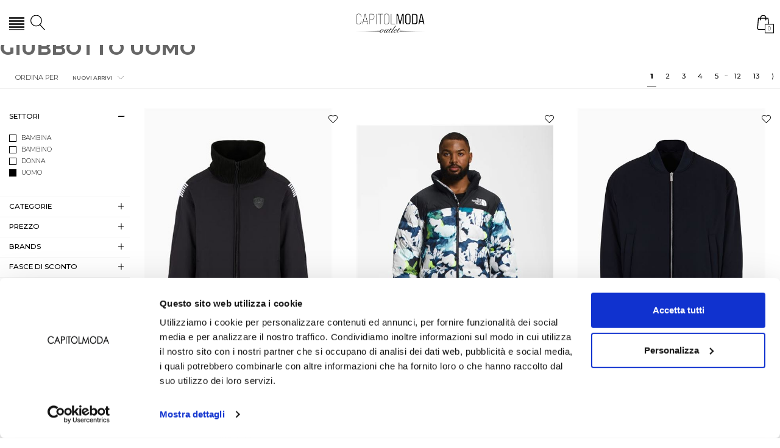

--- FILE ---
content_type: text/html; charset=utf-8
request_url: https://www.capitolmoda.com/it/uomo/categorie/abbigliamento/giubbotto
body_size: 21855
content:

<!DOCTYPE html>
<html lang="it">
    <head>
        
<title>GIUBBOTTO UOMO - Capitolmoda</title>
<meta name='description' content="Scopri tutte le nostre collezioni di GIUBBOTTO UOMO. Da noi solo il meglio della moda online. Assistenza live e pagamenti sicuri su Capitolmoda" />
<meta name='keywords'    content="" />
<meta itemprop='name' content="GIUBBOTTO UOMO - Capitolmoda" />
                          <meta itemprop='description' content="Scopri tutte le nostre collezioni di GIUBBOTTO UOMO. Da noi solo il meglio della moda online. Assistenza live e pagamenti sicuri su Capitolmoda" />
                          <meta itemprop='image' content="https://www.capitolmoda.com/assets/img/logo.png" /><meta name='twitter:card' content='summary_large_image'>
                           <meta name='twitter:site' content="@Capitolmoda">
                           <meta name='twitter:title' content="GIUBBOTTO UOMO - Capitolmoda">
                           <meta name='twitter:description' content="Scopri tutte le nostre collezioni di GIUBBOTTO UOMO. Da noi solo il meglio della moda online. Assistenza live e pagamenti sicuri su Capitolmoda">
                           <meta name='twitter:creator' content="@Capitolmoda"><meta name='twitter:image:src' content="https://www.capitolmoda.com/assets/img/logo.png"><meta property='og:title' content="GIUBBOTTO UOMO - Capitolmoda" />
                           <meta property='og:type' content='website' />
                           <meta property='og:url' content="https://www.capitolmoda.com/it/uomo/categorie/abbigliamento/giubbotto" /><meta property='og:image' content="https://www.capitolmoda.com/assets/img/logo.png" />
<meta property='og:image:width' content='300' />
                          <meta property='og:image:height' content='500' />
                          <meta property='og:description' content="Scopri tutte le nostre collezioni di GIUBBOTTO UOMO. Da noi solo il meglio della moda online. Assistenza live e pagamenti sicuri su Capitolmoda" />
                          <meta property='og:site_name' content="Capitolmoda" />
                          <meta property='fb:app_id' content="1672913969659635" /><link rel='manifest' href='/manifest.json'><link rel='icon' href='/assets/img/favicon.png' type='image/png'><link rel='canonical' href='https://www.capitolmoda.com/it/uomo/categorie/abbigliamento/giubbotto'/><link rel='alternate' hreflang='it' href='https://www.capitolmoda.com/it/uomo/categorie/abbigliamento/giubbotto' /><meta http-equiv="Content-Type" content="text/html; charset=UTF-8">
      <meta http-equiv="X-UA-Compatible" content="IE=edge">
      <meta charset="UTF-8">
   
     
      <meta name="viewport" content="width=device-width, initial-scale=1.0, maximum-scale=1.0, user-scalable=no">
      
     
    
<link href="https://stackpath.bootstrapcdn.com/bootstrap/4.3.1/css/bootstrap.min.css" rel="stylesheet" integrity="sha384-ggOyR0iXCbMQv3Xipma34MD+dH/1fQ784/j6cY/iJTQUOhcWr7x9JvoRxT2MZw1T" crossorigin="anonymous">
<link rel="stylesheet" href="https://www.capitolmoda.com/assets/js/swiper/swiper-bundle.min.css">
<!--<link rel="stylesheet" href="http://code.jquery.com/ui/1.12.1/themes/base/jquery-ui.css">-->
<link rel="stylesheet" href="https://cdn.jsdelivr.net/gh/fancyapps/fancybox@3.5.7/dist/jquery.fancybox.min.css" />
<link href="https://www.capitolmoda.com/assets/css/style.css" rel="stylesheet">
<link href="https://www.capitolmoda.com/assets/css/popup.css" rel="stylesheet">
<link href="https://www.capitolmoda.com/assets/css/custom.css" rel="stylesheet">
	<script
	  src="https://code.jquery.com/jquery-3.3.1.min.js"
	  integrity="sha256-FgpCb/KJQlLNfOu91ta32o/NMZxltwRo8QtmkMRdAu8="
	  crossorigin="anonymous">
	</script>
	<script src="https://code.jquery.com/ui/1.12.1/jquery-ui.min.js" integrity="sha256-VazP97ZCwtekAsvgPBSUwPFKdrwD3unUfSGVYrahUqU=" crossorigin="anonymous"></script>			

 
        <script src="https://stackpath.bootstrapcdn.com/bootstrap/4.3.1/js/bootstrap.min.js" integrity="sha384-JjSmVgyd0p3pXB1rRibZUAYoIIy6OrQ6VrjIEaFf/nJGzIxFDsf4x0xIM+B07jRM" crossorigin="anonymous"></script>
	<script defer src="https://use.fontawesome.com/releases/v5.7.2/js/all.js" integrity="sha384-0pzryjIRos8mFBWMzSSZApWtPl/5++eIfzYmTgBBmXYdhvxPc+XcFEk+zJwDgWbP" crossorigin="anonymous"></script>
	<script  src="https://www.capitolmoda.com/assets/js/swiper/swiper-bundle.min.js"></script>
	<script src="https://cdn.jsdelivr.net/gh/fancyapps/fancybox@3.5.7/dist/jquery.fancybox.min.js"></script>
      <script src="https://www.capitolmoda.com/assets/js/social_share.js" ></script>	  
	<script src="https://www.capitolmoda.com/assets/js/init.js" ></script>	
      <script src="https://www.capitolmoda.com/assets/js/checkout_scalapay.js"></script>  
         <!-- Default JS CORE --> 
         <script src="https://www.capitolmoda.com/assets/js/callbacks.js"  ></script> 
              
         
         
         
         
         <!-- GetButton.io widget -->
<script type="text/javascript">
    (function () {
        var options = {
            whatsapp: "+393888395078", // WhatsApp number
            whatsapp_color: "#25D366", // WhatsApp button color
            call_to_action: "Inviaci un messaggio", // Call to action
            button_color: "#25D366", // Color of button
            position: "right", // Position may be 'right' or 'left'
        };
        var proto = 'https:', host = "getbutton.io", url = proto + '//static.' + host;
        var s = document.createElement('script'); s.type = 'text/javascript'; s.async = true; s.src = url + '/widget-send-button/js/init.js';
        s.onload = function () { WhWidgetSendButton.init(host, proto, options); };
        var x = document.getElementsByTagName('script')[0]; x.parentNode.insertBefore(s, x);
    })();
</script>
<!-- /GetButton.io widget -->   
<script type="application/ld+json">
{ "@context" : "http://schema.org",    
  "@type" : "Organization",
  "name" : "Capitolmoda",
  "url" : "https://www.capitolmoda.com/",
  "sameAs" : [ "",
    "",
    "",
    "",
    "",
    ""
        ] 
}  
</script>
<script>
   window.dataLayer = window.dataLayer || [];
   function gtag() { dataLayer.push(arguments); }  
</script>
<script>

   var getCookie = function (name) {
   var cookie_name = name + "=";
   var decodedCookie = decodeURIComponent(document.cookie);
   var ca = decodedCookie.split(';');
   for (var i = 0; i < ca.length; i++) {
         var c = ca[i];
         while (c.charAt(0) == ' ') {
            c = c.substring(1);
         }
         if (c.indexOf(cookie_name) === 0) {
            return c.substring(cookie_name.length, c.length);
         }
   }
   return false;
   };  
   gtag('consent', 'default', { 
         ad_storage: "denied",  
         analytics_storage: "denied", 
         ad_personalization: "denied", 
         ad_user_data: "denied", 
         functionality_storage: "denied",  
         personalization_storage: "denied",  
         security_storage: "granted",
         wait_for_update: 500   }); 
   
   gtag("set", "ads_data_redaction", true);

   gtag("set", "url_passthrough", true);


   
</script>

<script> window ["gtag_enable_tcf_support"] = true; </script>
      
      
      <!-- Google Tag Manager -->
      <script>
        (function(w,d,s,l,i){w[l]=w[l]||[];w[l].push({'gtm.start':
        new Date().getTime(),event:'gtm.js'});var f=d.getElementsByTagName(s)[0],
        j=d.createElement(s),dl=l!='dataLayer'?'&l='+l:'';j.async=true;j.src=
        'https://www.googletagmanager.com/gtm.js'+'?id='+i+dl;f.parentNode.insertBefore(j,f);
        })(window,document,'script','dataLayer','GTM-NXTQPXS');
      </script>
      <!-- End Google Tag Manager -->

              <script>
        
                  
          window.dataLayer = window.dataLayer || [];
			window.dataLayer.push({
			  event: 'LogState',
			firstLog: false,
			customerEmail:'',
			logState:"Logged Off"
			});
          
          
        
        
        
        
        </script>
        
              
        <script>
          (function(f, a, s, h, i, o, n) {f['GlamiTrackerObject'] = i;
          f[i]=f[i]||function(){(f[i].q=f[i].q||[]).push(arguments)};o=a.createElement(s),
          n=a.getElementsByTagName(s)[0];o.async=1;o.src=h;n.parentNode.insertBefore(o,n)
          })(window, document, 'script', '//glamipixel.com/js/compiled/pt.js', 'glami');

          glami(
            'create',
            '2f9decc2981271c3ec543a5711683e71',
            'it',
            {
                consent: 1,
            }
          );

          glami(
            'track',
            'PageView',
            {
                consent: 1,
            }
          );

        </script>
        
        
          <script>
        $(document).ready(function($) {
          $("#tools .carrello, #carrello_mobile").hover( //MINICART DESKTOP, MOBILE
              function(){
                $(".item_minicart .elimina").on('click', function(event){
                                });
              },function(){ }
            );
        });
      </script>
                <script>
          var jsonprod = JSON.parse('[{"item_id":"122358595","item_name":"GIUBBOTTO","item_brand":"EMPORIO ARMANI EA7","index":0,"item_list_name":"catalogo","price":235,"currency":"EUR","item_category":"man","item_category2":"ABBIGLIAMENTO","item_category3":"GIUBBOTTO","item_category4":"https:\/\/www.capitolmoda.com\/it\/articolo\/emporio-armani-ea7-giubbotto-6dpb37-pnfrz-1200"},{"item_id":"121385120","item_name":"RETRO NUPTSE 1996","item_brand":"THE NORTH FACE","index":0,"item_list_name":"catalogo","price":270,"currency":"EUR","item_category":"man","item_category2":"ABBIGLIAMENTO","item_category3":"GIUBBOTTO","item_category4":"https:\/\/www.capitolmoda.com\/it\/articolo\/the-north-face-retro-nuptse-1996-nf0a3c8d-iaw1"},{"item_id":"121696715","item_name":"BLOUSON JACKET","item_brand":"ARMANI EXCHANGE","index":0,"item_list_name":"catalogo","price":161,"currency":"EUR","item_category":"man","item_category2":"ABBIGLIAMENTO","item_category3":"GIUBBOTTO","item_category4":"https:\/\/www.capitolmoda.com\/it\/articolo\/armani-exchange-blouson-jacket-3dzbl0-zn3fz-1583"},{"item_id":"121017893","item_name":"PROSKE CJ 01","item_brand":"PEUTEREY","index":0,"item_list_name":"catalogo","price":317,"currency":"EUR","item_category":"man","item_category2":"ABBIGLIAMENTO","item_category3":"GIUBBOTTO","item_category4":"https:\/\/www.capitolmoda.com\/it\/articolo\/peuterey-proske-cj-01-peu5213-01181778-ner"},{"item_id":"127378650","item_name":"PEU5205 1181862\/NER","item_brand":"PEUTEREY","index":0,"item_list_name":"catalogo","price":391.2,"currency":"EUR","item_category":"man","item_category2":"ABBIGLIAMENTO","item_category3":"GIUBBOTTO","item_category4":"https:\/\/www.capitolmoda.com\/it\/articolo\/peuterey-peu5205-1181862-ner"},{"item_id":"126727649","item_name":"GROFF KP","item_brand":"PEUTEREY","index":0,"item_list_name":"catalogo","price":479.4,"currency":"EUR","item_category":"man","item_category2":"ABBIGLIAMENTO","item_category3":"GIUBBOTTO","item_category4":"https:\/\/www.capitolmoda.com\/it\/articolo\/peuterey-groff-kp-peu3310-1191511-215"},{"item_id":"117914011","item_name":"WEIWEI KJ BMAT","item_brand":"PEUTEREY","index":0,"item_list_name":"catalogo","price":391.2,"currency":"EUR","item_category":"man","item_category2":"ABBIGLIAMENTO","item_category3":"GIUBBOTTO","item_category4":"https:\/\/www.capitolmoda.com\/it\/articolo\/peuterey-weiwei-kj-bmat-peu5205-1181862-215"},{"item_id":"113116436","item_name":"PEU4834 1191511\/NER","item_brand":"PEUTEREY","index":0,"item_list_name":"catalogo","price":479.4,"currency":"EUR","item_category":"man","item_category2":"ABBIGLIAMENTO","item_category3":"GIUBBOTTO","item_category4":"https:\/\/www.capitolmoda.com\/it\/articolo\/peuterey-peu4834-1191511-ner"},{"item_id":"123525365","item_name":"PRAXI NS","item_brand":"PEUTEREY","index":0,"item_list_name":"catalogo","price":389,"currency":"EUR","item_category":"man","item_category2":"ABBIGLIAMENTO","item_category3":"GIUBBOTTO","item_category4":"https:\/\/www.capitolmoda.com\/it\/articolo\/peuterey-praxi-ns-peu4849-01191861-ner"},{"item_id":"120305571","item_name":"1283R 4XV\/68","item_brand":"COLMAR","index":0,"item_list_name":"catalogo","price":416,"currency":"EUR","item_category":"man","item_category2":"ABBIGLIAMENTO","item_category3":"GIUBBOTTO","item_category4":"https:\/\/www.capitolmoda.com\/it\/articolo\/colmar-1283r-4xv-68"},{"item_id":"120785531","item_name":"GIACCA V.DUV.UOMO","item_brand":"COLMAR","index":0,"item_list_name":"catalogo","price":396,"currency":"EUR","item_category":"man","item_category2":"ABBIGLIAMENTO","item_category3":"GIUBBOTTO","item_category4":"https:\/\/www.capitolmoda.com\/it\/articolo\/colmar-giacca-v-duv-uomo-1240-2yq-68"},{"item_id":"113129471","item_name":"GIACCA V.DUV.UOMO","item_brand":"COLMAR","index":0,"item_list_name":"catalogo","price":316,"currency":"EUR","item_category":"man","item_category2":"ABBIGLIAMENTO","item_category3":"GIUBBOTTO","item_category4":"https:\/\/www.capitolmoda.com\/it\/articolo\/colmar-giacca-v-duv-uomo-1252-4xv-0099"},{"item_id":"110816986","item_name":"GIACCA V.DUV.UOMO","item_brand":"COLMAR","index":0,"item_list_name":"catalogo","price":332,"currency":"EUR","item_category":"man","item_category2":"ABBIGLIAMENTO","item_category3":"GIUBBOTTO","item_category4":"https:\/\/www.capitolmoda.com\/it\/articolo\/colmar-giacca-v-duv-uomo-1207-5yn-68"},{"item_id":"112167622","item_name":"BIKER","item_brand":"URBAN RING","index":0,"item_list_name":"catalogo","price":45,"currency":"EUR","item_category":"man","item_category2":"ABBIGLIAMENTO","item_category3":"GIUBBOTTO","item_category4":"https:\/\/www.capitolmoda.com\/it\/articolo\/urban-ring-biker-ur9140010-nero"},{"item_id":"116759886","item_name":"GBI1617H\/NE","item_brand":"HAMAKI-HO","index":0,"item_list_name":"catalogo","price":80,"currency":"EUR","item_category":"man","item_category2":"ABBIGLIAMENTO","item_category3":"GIUBBOTTO","item_category4":"https:\/\/www.capitolmoda.com\/it\/articolo\/hamaki-ho-gbi1617h-ne"},{"item_id":"123108144","item_name":"GBI1609H\/NE","item_brand":"HAMAKI-HO","index":0,"item_list_name":"catalogo","price":55,"currency":"EUR","item_category":"man","item_category2":"ABBIGLIAMENTO","item_category3":"GIUBBOTTO","item_category4":"https:\/\/www.capitolmoda.com\/it\/articolo\/hamaki-ho-gbi1609h-ne"},{"item_id":"124597023","item_name":"GBI1607H\/BE","item_brand":"HAMAKI-HO","index":0,"item_list_name":"catalogo","price":55,"currency":"EUR","item_category":"man","item_category2":"ABBIGLIAMENTO","item_category3":"GIUBBOTTO","item_category4":"https:\/\/www.capitolmoda.com\/it\/articolo\/hamaki-ho-gbi1607h-be"},{"item_id":"127445471","item_name":"GBI1620H\/FA","item_brand":"HAMAKI-HO","index":0,"item_list_name":"catalogo","price":100,"currency":"EUR","item_category":"man","item_category2":"ABBIGLIAMENTO","item_category3":"GIUBBOTTO","item_category4":"https:\/\/www.capitolmoda.com\/it\/articolo\/hamaki-ho-gbi1620h-fa"},{"item_id":"113726125","item_name":"GBI1619H\/PE","item_brand":"HAMAKI-HO","index":0,"item_list_name":"catalogo","price":100,"currency":"EUR","item_category":"man","item_category2":"ABBIGLIAMENTO","item_category3":"GIUBBOTTO","item_category4":"https:\/\/www.capitolmoda.com\/it\/articolo\/hamaki-ho-gbi1619h-pe"},{"item_id":"117197753","item_name":"GBI1609H\/BL","item_brand":"HAMAKI-HO","index":0,"item_list_name":"catalogo","price":55,"currency":"EUR","item_category":"man","item_category2":"ABBIGLIAMENTO","item_category3":"GIUBBOTTO","item_category4":"https:\/\/www.capitolmoda.com\/it\/articolo\/hamaki-ho-gbi1609h-bl"},{"item_id":"128715416","item_name":"GBI1607H\/NE","item_brand":"HAMAKI-HO","index":0,"item_list_name":"catalogo","price":55,"currency":"EUR","item_category":"man","item_category2":"ABBIGLIAMENTO","item_category3":"GIUBBOTTO","item_category4":"https:\/\/www.capitolmoda.com\/it\/articolo\/hamaki-ho-gbi1607h-ne"},{"item_id":"114359300","item_name":"2021 UI04\/0101","item_brand":"Alviero Martini 1\u00aa CLASSE","index":0,"item_list_name":"catalogo","price":223.7,"currency":"EUR","item_category":"man","item_category2":"ABBIGLIAMENTO","item_category3":"GIUBBOTTO","item_category4":"https:\/\/www.capitolmoda.com\/it\/articolo\/alviero-martini-1a-classe-2021-ui04-0101"},{"item_id":"123179583","item_name":"M5BL1BW1482\/DAGR","item_brand":"GUESS","index":0,"item_list_name":"catalogo","price":103.4,"currency":"EUR","item_category":"man","item_category2":"ABBIGLIAMENTO","item_category3":"GIUBBOTTO","item_category4":"https:\/\/www.capitolmoda.com\/it\/articolo\/guess-m5bl1bw1482-dagr"},{"item_id":"110513175","item_name":"M5BL2KW0682\/H71W","item_brand":"GUESS","index":0,"item_list_name":"catalogo","price":129.4,"currency":"EUR","item_category":"man","item_category2":"ABBIGLIAMENTO","item_category3":"GIUBBOTTO","item_category4":"https:\/\/www.capitolmoda.com\/it\/articolo\/guess-m5bl2kw0682-h71w"},{"item_id":"118169236","item_name":"M5BL2KW0682\/DWHT","item_brand":"GUESS","index":0,"item_list_name":"catalogo","price":129.4,"currency":"EUR","item_category":"man","item_category2":"ABBIGLIAMENTO","item_category3":"GIUBBOTTO","item_category4":"https:\/\/www.capitolmoda.com\/it\/articolo\/guess-m5bl2kw0682-dwht"},{"item_id":"129313504","item_name":"M5BL25K0840\/G1H3","item_brand":"GUESS","index":0,"item_list_name":"catalogo","price":117,"currency":"EUR","item_category":"man","item_category2":"ABBIGLIAMENTO","item_category3":"GIUBBOTTO","item_category4":"https:\/\/www.capitolmoda.com\/it\/articolo\/guess-m5bl25k0840-g1h3"},{"item_id":"111969275","item_name":"M5BL1FW2061\/CPRC","item_brand":"GUESS","index":0,"item_list_name":"catalogo","price":90.4,"currency":"EUR","item_category":"man","item_category2":"ABBIGLIAMENTO","item_category3":"GIUBBOTTO","item_category4":"https:\/\/www.capitolmoda.com\/it\/articolo\/guess-m5bl1fw2061-cprc"},{"item_id":"122431606","item_name":"M4YL27WEDJ0\/JBLK","item_brand":"GUESS","index":0,"item_list_name":"catalogo","price":104,"currency":"EUR","item_category":"man","item_category2":"ABBIGLIAMENTO","item_category3":"GIUBBOTTO","item_category4":"https:\/\/www.capitolmoda.com\/it\/articolo\/guess-m4yl27wedj0-jblk"},{"item_id":"128058589","item_name":"M4YL13WEZ70\/G7V2","item_brand":"GUESS","index":0,"item_list_name":"catalogo","price":97.5,"currency":"EUR","item_category":"man","item_category2":"ABBIGLIAMENTO","item_category3":"GIUBBOTTO","item_category4":"https:\/\/www.capitolmoda.com\/it\/articolo\/guess-m4yl13wez70-g7v2"},{"item_id":"117545609","item_name":"M4YL27WEDJ0\/G7V2","item_brand":"GUESS","index":0,"item_list_name":"catalogo","price":104,"currency":"EUR","item_category":"man","item_category2":"ABBIGLIAMENTO","item_category3":"GIUBBOTTO","item_category4":"https:\/\/www.capitolmoda.com\/it\/articolo\/guess-m4yl27wedj0-g7v2"}]');
          var g4id = '';
          var tagmanagerid = 'GTM-NXTQPXS';
          $(document).ready(function($) {
             var classcheck;  
            $('.frame').click(function(){
              jsonprod.forEach(prod => {
                var urlcheck; 
                if (prod.item_list_name === 'home') urlcheck = $(this).find('a').attr('href');
                if (prod.item_list_name === 'catalogo') urlcheck = $(this).find('a.prod').attr('href');
                if(urlcheck === prod.item_category4){
                  var jsonsel ='{"items":['+JSON.stringify(prod)+']}';
                  jsonsel = JSON.parse(jsonsel);

                  if (g4id != ''){
                    gtag('event', 'select_item', jsonsel);
                  }
                  if (tagmanagerid != ''){
                    dataLayer.push({ ecommerce: null }); 
                    dataLayer.push({
                        event:"select_item",
                        ecommerce: jsonsel
                    });
                  }
                }
              })
            })
          });
          </script>
                  <script>
          var jsonprod = JSON.parse('[{"item_id":"122358595","item_name":"GIUBBOTTO","item_brand":"EMPORIO ARMANI EA7","index":0,"quantity":1,"price":235,"currency":"EUR","item_list_name":"catalogo","item_category":"man","item_category2":"ABBIGLIAMENTO","item_category3":"GIUBBOTTO","item_category4":"https:\/\/www.capitolmoda.com\/it\/articolo\/emporio-armani-ea7-giubbotto-6dpb37-pnfrz-1200"},{"item_id":"121385120","item_name":"RETRO NUPTSE 1996","item_brand":"THE NORTH FACE","index":1,"quantity":1,"price":270,"currency":"EUR","item_list_name":"catalogo","item_category":"man","item_category2":"ABBIGLIAMENTO","item_category3":"GIUBBOTTO","item_category4":"https:\/\/www.capitolmoda.com\/it\/articolo\/the-north-face-retro-nuptse-1996-nf0a3c8d-iaw1"},{"item_id":"121696715","item_name":"BLOUSON JACKET","item_brand":"ARMANI EXCHANGE","index":2,"quantity":1,"price":161,"currency":"EUR","item_list_name":"catalogo","item_category":"man","item_category2":"ABBIGLIAMENTO","item_category3":"GIUBBOTTO","item_category4":"https:\/\/www.capitolmoda.com\/it\/articolo\/armani-exchange-blouson-jacket-3dzbl0-zn3fz-1583"},{"item_id":"121017893","item_name":"PROSKE CJ 01","item_brand":"PEUTEREY","index":3,"quantity":1,"price":317,"currency":"EUR","item_list_name":"catalogo","item_category":"man","item_category2":"ABBIGLIAMENTO","item_category3":"GIUBBOTTO","item_category4":"https:\/\/www.capitolmoda.com\/it\/articolo\/peuterey-proske-cj-01-peu5213-01181778-ner"},{"item_id":"127378650","item_name":"PEU5205 1181862\/NER","item_brand":"PEUTEREY","index":4,"quantity":1,"price":391.2,"currency":"EUR","item_list_name":"catalogo","item_category":"man","item_category2":"ABBIGLIAMENTO","item_category3":"GIUBBOTTO","item_category4":"https:\/\/www.capitolmoda.com\/it\/articolo\/peuterey-peu5205-1181862-ner"},{"item_id":"126727649","item_name":"GROFF KP","item_brand":"PEUTEREY","index":5,"quantity":1,"price":479.4,"currency":"EUR","item_list_name":"catalogo","item_category":"man","item_category2":"ABBIGLIAMENTO","item_category3":"GIUBBOTTO","item_category4":"https:\/\/www.capitolmoda.com\/it\/articolo\/peuterey-groff-kp-peu3310-1191511-215"},{"item_id":"117914011","item_name":"WEIWEI KJ BMAT","item_brand":"PEUTEREY","index":6,"quantity":1,"price":391.2,"currency":"EUR","item_list_name":"catalogo","item_category":"man","item_category2":"ABBIGLIAMENTO","item_category3":"GIUBBOTTO","item_category4":"https:\/\/www.capitolmoda.com\/it\/articolo\/peuterey-weiwei-kj-bmat-peu5205-1181862-215"},{"item_id":"113116436","item_name":"PEU4834 1191511\/NER","item_brand":"PEUTEREY","index":7,"quantity":1,"price":479.4,"currency":"EUR","item_list_name":"catalogo","item_category":"man","item_category2":"ABBIGLIAMENTO","item_category3":"GIUBBOTTO","item_category4":"https:\/\/www.capitolmoda.com\/it\/articolo\/peuterey-peu4834-1191511-ner"},{"item_id":"123525365","item_name":"PRAXI NS","item_brand":"PEUTEREY","index":8,"quantity":1,"price":389,"currency":"EUR","item_list_name":"catalogo","item_category":"man","item_category2":"ABBIGLIAMENTO","item_category3":"GIUBBOTTO","item_category4":"https:\/\/www.capitolmoda.com\/it\/articolo\/peuterey-praxi-ns-peu4849-01191861-ner"},{"item_id":"120305571","item_name":"1283R 4XV\/68","item_brand":"COLMAR","index":9,"quantity":1,"price":416,"currency":"EUR","item_list_name":"catalogo","item_category":"man","item_category2":"ABBIGLIAMENTO","item_category3":"GIUBBOTTO","item_category4":"https:\/\/www.capitolmoda.com\/it\/articolo\/colmar-1283r-4xv-68"},{"item_id":"120785531","item_name":"GIACCA V.DUV.UOMO","item_brand":"COLMAR","index":10,"quantity":1,"price":396,"currency":"EUR","item_list_name":"catalogo","item_category":"man","item_category2":"ABBIGLIAMENTO","item_category3":"GIUBBOTTO","item_category4":"https:\/\/www.capitolmoda.com\/it\/articolo\/colmar-giacca-v-duv-uomo-1240-2yq-68"},{"item_id":"113129471","item_name":"GIACCA V.DUV.UOMO","item_brand":"COLMAR","index":11,"quantity":1,"price":316,"currency":"EUR","item_list_name":"catalogo","item_category":"man","item_category2":"ABBIGLIAMENTO","item_category3":"GIUBBOTTO","item_category4":"https:\/\/www.capitolmoda.com\/it\/articolo\/colmar-giacca-v-duv-uomo-1252-4xv-0099"},{"item_id":"110816986","item_name":"GIACCA V.DUV.UOMO","item_brand":"COLMAR","index":12,"quantity":1,"price":332,"currency":"EUR","item_list_name":"catalogo","item_category":"man","item_category2":"ABBIGLIAMENTO","item_category3":"GIUBBOTTO","item_category4":"https:\/\/www.capitolmoda.com\/it\/articolo\/colmar-giacca-v-duv-uomo-1207-5yn-68"},{"item_id":"112167622","item_name":"BIKER","item_brand":"URBAN RING","index":13,"quantity":1,"price":45,"currency":"EUR","item_list_name":"catalogo","item_category":"man","item_category2":"ABBIGLIAMENTO","item_category3":"GIUBBOTTO","item_category4":"https:\/\/www.capitolmoda.com\/it\/articolo\/urban-ring-biker-ur9140010-nero"},{"item_id":"116759886","item_name":"GBI1617H\/NE","item_brand":"HAMAKI-HO","index":14,"quantity":1,"price":80,"currency":"EUR","item_list_name":"catalogo","item_category":"man","item_category2":"ABBIGLIAMENTO","item_category3":"GIUBBOTTO","item_category4":"https:\/\/www.capitolmoda.com\/it\/articolo\/hamaki-ho-gbi1617h-ne"},{"item_id":"123108144","item_name":"GBI1609H\/NE","item_brand":"HAMAKI-HO","index":15,"quantity":1,"price":55,"currency":"EUR","item_list_name":"catalogo","item_category":"man","item_category2":"ABBIGLIAMENTO","item_category3":"GIUBBOTTO","item_category4":"https:\/\/www.capitolmoda.com\/it\/articolo\/hamaki-ho-gbi1609h-ne"},{"item_id":"124597023","item_name":"GBI1607H\/BE","item_brand":"HAMAKI-HO","index":16,"quantity":1,"price":55,"currency":"EUR","item_list_name":"catalogo","item_category":"man","item_category2":"ABBIGLIAMENTO","item_category3":"GIUBBOTTO","item_category4":"https:\/\/www.capitolmoda.com\/it\/articolo\/hamaki-ho-gbi1607h-be"},{"item_id":"127445471","item_name":"GBI1620H\/FA","item_brand":"HAMAKI-HO","index":17,"quantity":1,"price":100,"currency":"EUR","item_list_name":"catalogo","item_category":"man","item_category2":"ABBIGLIAMENTO","item_category3":"GIUBBOTTO","item_category4":"https:\/\/www.capitolmoda.com\/it\/articolo\/hamaki-ho-gbi1620h-fa"},{"item_id":"113726125","item_name":"GBI1619H\/PE","item_brand":"HAMAKI-HO","index":18,"quantity":1,"price":100,"currency":"EUR","item_list_name":"catalogo","item_category":"man","item_category2":"ABBIGLIAMENTO","item_category3":"GIUBBOTTO","item_category4":"https:\/\/www.capitolmoda.com\/it\/articolo\/hamaki-ho-gbi1619h-pe"},{"item_id":"117197753","item_name":"GBI1609H\/BL","item_brand":"HAMAKI-HO","index":19,"quantity":1,"price":55,"currency":"EUR","item_list_name":"catalogo","item_category":"man","item_category2":"ABBIGLIAMENTO","item_category3":"GIUBBOTTO","item_category4":"https:\/\/www.capitolmoda.com\/it\/articolo\/hamaki-ho-gbi1609h-bl"},{"item_id":"128715416","item_name":"GBI1607H\/NE","item_brand":"HAMAKI-HO","index":20,"quantity":1,"price":55,"currency":"EUR","item_list_name":"catalogo","item_category":"man","item_category2":"ABBIGLIAMENTO","item_category3":"GIUBBOTTO","item_category4":"https:\/\/www.capitolmoda.com\/it\/articolo\/hamaki-ho-gbi1607h-ne"},{"item_id":"114359300","item_name":"2021 UI04\/0101","item_brand":"Alviero Martini 1\u00aa CLASSE","index":21,"quantity":1,"price":223.7,"currency":"EUR","item_list_name":"catalogo","item_category":"man","item_category2":"ABBIGLIAMENTO","item_category3":"GIUBBOTTO","item_category4":"https:\/\/www.capitolmoda.com\/it\/articolo\/alviero-martini-1a-classe-2021-ui04-0101"},{"item_id":"123179583","item_name":"M5BL1BW1482\/DAGR","item_brand":"GUESS","index":22,"quantity":1,"price":103.4,"currency":"EUR","item_list_name":"catalogo","item_category":"man","item_category2":"ABBIGLIAMENTO","item_category3":"GIUBBOTTO","item_category4":"https:\/\/www.capitolmoda.com\/it\/articolo\/guess-m5bl1bw1482-dagr"},{"item_id":"110513175","item_name":"M5BL2KW0682\/H71W","item_brand":"GUESS","index":23,"quantity":1,"price":129.4,"currency":"EUR","item_list_name":"catalogo","item_category":"man","item_category2":"ABBIGLIAMENTO","item_category3":"GIUBBOTTO","item_category4":"https:\/\/www.capitolmoda.com\/it\/articolo\/guess-m5bl2kw0682-h71w"},{"item_id":"118169236","item_name":"M5BL2KW0682\/DWHT","item_brand":"GUESS","index":24,"quantity":1,"price":129.4,"currency":"EUR","item_list_name":"catalogo","item_category":"man","item_category2":"ABBIGLIAMENTO","item_category3":"GIUBBOTTO","item_category4":"https:\/\/www.capitolmoda.com\/it\/articolo\/guess-m5bl2kw0682-dwht"},{"item_id":"129313504","item_name":"M5BL25K0840\/G1H3","item_brand":"GUESS","index":25,"quantity":1,"price":117,"currency":"EUR","item_list_name":"catalogo","item_category":"man","item_category2":"ABBIGLIAMENTO","item_category3":"GIUBBOTTO","item_category4":"https:\/\/www.capitolmoda.com\/it\/articolo\/guess-m5bl25k0840-g1h3"},{"item_id":"111969275","item_name":"M5BL1FW2061\/CPRC","item_brand":"GUESS","index":26,"quantity":1,"price":90.4,"currency":"EUR","item_list_name":"catalogo","item_category":"man","item_category2":"ABBIGLIAMENTO","item_category3":"GIUBBOTTO","item_category4":"https:\/\/www.capitolmoda.com\/it\/articolo\/guess-m5bl1fw2061-cprc"},{"item_id":"122431606","item_name":"M4YL27WEDJ0\/JBLK","item_brand":"GUESS","index":27,"quantity":1,"price":104,"currency":"EUR","item_list_name":"catalogo","item_category":"man","item_category2":"ABBIGLIAMENTO","item_category3":"GIUBBOTTO","item_category4":"https:\/\/www.capitolmoda.com\/it\/articolo\/guess-m4yl27wedj0-jblk"},{"item_id":"128058589","item_name":"M4YL13WEZ70\/G7V2","item_brand":"GUESS","index":28,"quantity":1,"price":97.5,"currency":"EUR","item_list_name":"catalogo","item_category":"man","item_category2":"ABBIGLIAMENTO","item_category3":"GIUBBOTTO","item_category4":"https:\/\/www.capitolmoda.com\/it\/articolo\/guess-m4yl13wez70-g7v2"},{"item_id":"117545609","item_name":"M4YL27WEDJ0\/G7V2","item_brand":"GUESS","index":29,"quantity":1,"price":104,"currency":"EUR","item_list_name":"catalogo","item_category":"man","item_category2":"ABBIGLIAMENTO","item_category3":"GIUBBOTTO","item_category4":"https:\/\/www.capitolmoda.com\/it\/articolo\/guess-m4yl27wedj0-g7v2"}]');
          var g4id = '';
          var tagmanagerid = 'GTM-NXTQPXS';

          $(document).ready(function($) {
            var jsonview ='{"value":6217, "items":'+JSON.stringify(jsonprod)+'}';
            jsonview = JSON.parse(jsonview);
            if (g4id != ''){
              gtag('event', 'view_item_list', jsonview);
            }

            if (tagmanagerid != ''){
              dataLayer.push({ ecommerce: null }); 
              dataLayer.push({
                event:"view_item_list",
                ecommerce: jsonview
              });
            }

             
          });
          </script>
           
    </head>
    <body class='catalog'>
      
        
          <!-- Google Tag Manager (noscript) -->
          <noscript>
                <iframe src="https://www.googletagmanager.com/ns.html?id=GTM-NXTQPXS" 
                            height="0" 
                            width="0" 
                            style="display:none;visibility:hidden"></iframe>
          </noscript>
          <!-- End Google Tag Manager (noscript) -->
        
        
<!-- CSS Custom --> 
<link href="https://www.capitolmoda.com/assets/css/custom.css" rel="stylesheet">
      
<!-- JS Library --> 
<script src="https://www.capitolmoda.com/models/AjaxRequest.js" ></script>	

<!-- HTML  --> 
<div data-event_name='YKq0HBisvbTzradIQgw7fuAlmytUZX9NkDnF2R4hVEJ35oOP6jcG' id='FB_EVENT_ID'  data-event_id='YKq0HBisvbTzradIQgw7fuAlmytUZX9NkDnF2R4hVEJ35oOP6jcG'></div>

 <!--No minicart in cart page -->
<style>body.cart .carrello, body.cart #carrello_mobile{display:none !important;}</style>  


<div id="top_page"></div>
 
<!-- MINICART -->
<div id="minicart"></div>
<div id="miniwish"></div>

<!-- HEADER -->
<div id="bg_head"></div>
    <header id="main_head" class="container-fluid">
    <div id="prehead" class="row">
        
        <div class="col-sm-12  marquee ">
            <div class="scrolling" aria-hidden="true">
             
            </div>
        </div>
        
    </div>    
	<div class="row">
            <div class=" col-sm-12">
		<ul id="lng">
                    <li>
                        <!-- LANGUAGES -->
                        <select id="language_select" onchange="location.href = this.value;">
                                                            <option SELECTED data-newurl="https://www.capitolmoda.com/it/uomo/categorie/abbigliamento/giubbotto" alt="it" class="input-cart" value="https://www.capitolmoda.com/it/uomo/categorie/abbigliamento/giubbotto">Italiano</option>
                                                    </select>
                    </li>
			
                    <!-- SHIPPING TO -->
		    <li><a href="https://www.capitolmoda.com/it/countries" title="Countries">Spedizione in  Italy (EUR) </a></li>
		    
                   
                      
	        </ul>
                 
		<!-- LOGO -->
                <div id="logo">
                    <a href="https://www.capitolmoda.com/it" >
                        <img src="https://www.capitolmoda.com/assets/img/logo.png">
                    </a>
                </div>
		
                <ul id="tools">
                     <!-- SEARCH -->
		            <li>
                      <a href="javascript:;" id="search" class="search_toggle" title="Cerca"><i class="las la-search"></i></a>
                    </li>
                     
                     <!-- LOGIN / SIGNUP -->
                    <li><a href="https://www.capitolmoda.com/it/user/login" class="registrati" title="User area"><i class="las la-user"></i></a></li>  
                    <!-- WISHLIST -->
		            <li><a href="https://www.capitolmoda.com/it/user/login" class="wishlist" title="Wishlist" ><i class="las la-heart"></i></a></li>
                                           
                    <!-- CART -->                                 
                    <li><a href="https://www.capitolmoda.com/it/cart" class="carrello" title=""><i class="las la-shopping-bag"></i> <span class="cart_quantity"></span></a></li>

		</ul>
	
                <a href="javascript:;" id="search_mobile" class="search_toggle" title="Cerca"><i class="las la-search"></i></a>
	        <a href="javascript:;" id="menuopen" class="menu_toggle" title="Menu"><i class="las la-bars"></i></a>
		<a href="https://www.capitolmoda.com/it/cart" id="carrello_mobile" title=""><i class="las la-shopping-bag"></i> <span class="cart_quantity"></span></a>
						
            </div>
	
            <!--menu principale-->
            	
            <ul id="mainmenu"  class="genders">
                				<li><a href="https://www.capitolmoda.com/it/tutti/categorie/shopping/gruppi/nuovi-arrivi" class="red">Nuovi Arrivi</a></li>			 
                                                                    
                    <li><a title="BAMBINA" href="https://www.capitolmoda.com/it/bambina/categorie/shopping" data-tab="bambina" class="hastab">BAMBINA </a></li>
                                                    
                    <li><a title="BAMBINO" href="https://www.capitolmoda.com/it/bambino/categorie/shopping" data-tab="bambino" class="hastab">BAMBINO </a></li>
                                                    
                    <li><a title="DONNA" href="https://www.capitolmoda.com/it/donna/categorie/shopping" data-tab="donna" class="hastab">DONNA </a></li>
                                                    
                    <li><a title="UOMO" href="https://www.capitolmoda.com/it/uomo/categorie/shopping" data-tab="uomo" class="hastab">UOMO </a></li>
                							 
		        <li><a href="https://www.capitolmoda.com/it/tutti/designers">Brands</a></li>
                            </ul> 
		    
	</div>

    </header>
      
        <div id="menu_tabs" class="genders"> 
                
                    <div class=" h3 d-lg-none">BAMBINA <i class="las la-angle-down"></i></div>
                    <div id="tabs-bambina" class="container tabs-settori">
                                            <div class="wrapper row">
                            <div class="column col-sm-12 col-md-1">
                               
                                    <div class="img">
                                      <div class="h4 ui-state-disabled">
                                        <a href="https://www.capitolmoda.com/it/bambina/categorie/shopping/gruppi/nuovi-arrivi">Nuovi Arrivi</a> 
                                       </div>
                                     
                                        
                                                                          
                                    </div>  
                                       
                            </div>
                                                        <div class="column des col-sm-12 col-md-1">
                                <div class="h4"><a href="https://www.capitolmoda.com/it/bambina/designers">Brands</a></div>
                                    <ul>
                                        <div>
                                             <li><a href="https://www.capitolmoda.com/it/bambina/designers">Vedi tutti</a></li>
                                            
                                        </div>
                                
                                       
                                    </ul>    
                            </div> 
                                                            
                                    <div class="column col-sm-12 col-md-1">
                                         <div class="h4"><a href="https://www.capitolmoda.com/it/bambina/categorie/abbigliamento">ABBIGLIAMENTO</a> </div>
                                                                                    <ul>
                                                <div>
                                                    <li class="see_all"><a href="https://www.capitolmoda.com/it/bambina/categorie/abbigliamento">Vedi tutti</a></li>
                                                                                                                <li><a href="https://www.capitolmoda.com/it/bambina/categorie/abbigliamento/maglia">MAGLIA</a></li>
                                                                                                                <li><a href="https://www.capitolmoda.com/it/bambina/categorie/abbigliamento/tuta">TUTA</a></li>
                                                                                                                <li><a href="https://www.capitolmoda.com/it/bambina/categorie/abbigliamento/pantalone">PANTALONE</a></li>
                                                                                                                <li><a href="https://www.capitolmoda.com/it/bambina/categorie/abbigliamento/completo">COMPLETO</a></li>
                                                                                                                <li><a href="https://www.capitolmoda.com/it/bambina/categorie/abbigliamento/felpa">FELPA</a></li>
                                                                                                                <li><a href="https://www.capitolmoda.com/it/bambina/categorie/abbigliamento/giubbotto">GIUBBOTTO</a></li>
                                                                                                                <li><a href="https://www.capitolmoda.com/it/bambina/categorie/abbigliamento/giacca">GIACCA</a></li>
                                                                                                                <li><a href="https://www.capitolmoda.com/it/bambina/categorie/abbigliamento/abito">ABITO</a></li>
                                                                                                                <li><a href="https://www.capitolmoda.com/it/bambina/categorie/abbigliamento/camicia">CAMICIA</a></li>
                                                                                                                <li><a href="https://www.capitolmoda.com/it/bambina/categorie/abbigliamento/gonna">GONNA</a></li>
                                                                                                                <li><a href="https://www.capitolmoda.com/it/bambina/categorie/abbigliamento/cappotto">CAPPOTTO</a></li>
                                                                                                                <li><a href="https://www.capitolmoda.com/it/bambina/categorie/abbigliamento/gilet">GILET</a></li>
                                                                                                                <li><a href="https://www.capitolmoda.com/it/bambina/categorie/abbigliamento/set-abbigliamento">SET ABBIGLIAMENTO</a></li>
                                                                                                                <li><a href="https://www.capitolmoda.com/it/bambina/categorie/abbigliamento/costume">COSTUME</a></li>
                                                                                                                <li><a href="https://www.capitolmoda.com/it/bambina/categorie/abbigliamento/body">BODY</a></li>
                                                                                                                <li><a href="https://www.capitolmoda.com/it/bambina/categorie/abbigliamento/t-shirt">T-SHIRT</a></li>
                                                                                                                <li><a href="https://www.capitolmoda.com/it/bambina/categorie/abbigliamento/leggings">LEGGINGS</a></li>
                                                                                                                <li><a href="https://www.capitolmoda.com/it/bambina/categorie/abbigliamento/jeans">JEANS</a></li>
                                                                                                                <li><a href="https://www.capitolmoda.com/it/bambina/categorie/abbigliamento/shorts">SHORTS</a></li>
                                                                                                                <li><a href="https://www.capitolmoda.com/it/bambina/categorie/abbigliamento/polo">POLO</a></li>
                                                                                                                <li><a href="https://www.capitolmoda.com/it/bambina/categorie/abbigliamento/cargo">CARGO</a></li>
                                                                                                    </div>  
                                                
                                            </ul>       
                                                                            </div>
                                    
                                    <div class="column col-sm-12 col-md-1">
                                         <div class="h4"><a href="https://www.capitolmoda.com/it/bambina/categorie/accessori-moda">ACCESSORI MODA</a> </div>
                                                                                    <ul>
                                                <div>
                                                    <li class="see_all"><a href="https://www.capitolmoda.com/it/bambina/categorie/accessori-moda">Vedi tutti</a></li>
                                                                                                                <li><a href="https://www.capitolmoda.com/it/bambina/categorie/accessori-moda/borsa">BORSA</a></li>
                                                                                                                <li><a href="https://www.capitolmoda.com/it/bambina/categorie/accessori-moda/sciarpa">SCIARPA</a></li>
                                                                                                                <li><a href="https://www.capitolmoda.com/it/bambina/categorie/accessori-moda/cappello">CAPPELLO</a></li>
                                                                                                                <li><a href="https://www.capitolmoda.com/it/bambina/categorie/accessori-moda/accessori">ACCESSORI</a></li>
                                                                                                                <li><a href="https://www.capitolmoda.com/it/bambina/categorie/accessori-moda/foulard">FOULARD</a></li>
                                                                                                                <li><a href="https://www.capitolmoda.com/it/bambina/categorie/accessori-moda/cintura">CINTURA</a></li>
                                                                                                                <li><a href="https://www.capitolmoda.com/it/bambina/categorie/accessori-moda/telo-mare">TELO MARE</a></li>
                                                                                                                <li><a href="https://www.capitolmoda.com/it/bambina/categorie/accessori-moda/zaino">ZAINO</a></li>
                                                                                                                <li><a href="https://www.capitolmoda.com/it/bambina/categorie/accessori-moda/occhiali">Occhiali</a></li>
                                                                                                                <li><a href="https://www.capitolmoda.com/it/bambina/categorie/accessori-moda/fascia-per-capelli">FASCIA PER CAPELLI</a></li>
                                                                                                    </div>  
                                                
                                            </ul>       
                                                                            </div>
                                    
                                    <div class="column col-sm-12 col-md-1">
                                         <div class="h4"><a href="https://www.capitolmoda.com/it/bambina/categorie/calzature">CALZATURE</a> </div>
                                                                                    <ul>
                                                <div>
                                                    <li class="see_all"><a href="https://www.capitolmoda.com/it/bambina/categorie/calzature">Vedi tutti</a></li>
                                                                                                                <li><a href="https://www.capitolmoda.com/it/bambina/categorie/calzature/sandalo">SANDALO</a></li>
                                                                                                                <li><a href="https://www.capitolmoda.com/it/bambina/categorie/calzature/scarpa">SCARPA</a></li>
                                                                                                                <li><a href="https://www.capitolmoda.com/it/bambina/categorie/calzature/infradito">INFRADITO</a></li>
                                                                                                                <li><a href="https://www.capitolmoda.com/it/bambina/categorie/calzature/ciabatta">CIABATTA</a></li>
                                                                                                                <li><a href="https://www.capitolmoda.com/it/bambina/categorie/calzature/sneakers">SNEAKERS</a></li>
                                                                                                                <li><a href="https://www.capitolmoda.com/it/bambina/categorie/calzature/stivali">STIVALI</a></li>
                                                                                                    </div>  
                                                
                                            </ul>       
                                                                            </div>
                                    
                                    <div class="column col-sm-12 col-md-1">
                                         <div class="h4"><a href="https://www.capitolmoda.com/it/bambina/categorie/intimo">INTIMO</a> </div>
                                                                                    <ul>
                                                <div>
                                                    <li class="see_all"><a href="https://www.capitolmoda.com/it/bambina/categorie/intimo">Vedi tutti</a></li>
                                                                                                                <li><a href="https://www.capitolmoda.com/it/bambina/categorie/intimo/calze">CALZE</a></li>
                                                                                                    </div>  
                                                
                                            </ul>       
                                                                            </div>
                                 
                        </div>
                    
                       
                 
                 
                </div>
            
                    <div class=" h3 d-lg-none">BAMBINO <i class="las la-angle-down"></i></div>
                    <div id="tabs-bambino" class="container tabs-settori">
                                            <div class="wrapper row">
                            <div class="column col-sm-12 col-md-1">
                               
                                    <div class="img">
                                      <div class="h4 ui-state-disabled">
                                        <a href="https://www.capitolmoda.com/it/bambino/categorie/shopping/gruppi/nuovi-arrivi">Nuovi Arrivi</a> 
                                       </div>
                                     
                                        
                                                                          
                                    </div>  
                                       
                            </div>
                                                        <div class="column des col-sm-12 col-md-1">
                                <div class="h4"><a href="https://www.capitolmoda.com/it/bambino/designers">Brands</a></div>
                                    <ul>
                                        <div>
                                             <li><a href="https://www.capitolmoda.com/it/bambino/designers">Vedi tutti</a></li>
                                            
                                        </div>
                                
                                       
                                    </ul>    
                            </div> 
                                                            
                                    <div class="column col-sm-12 col-md-1">
                                         <div class="h4"><a href="https://www.capitolmoda.com/it/bambino/categorie/abbigliamento">ABBIGLIAMENTO</a> </div>
                                                                                    <ul>
                                                <div>
                                                    <li class="see_all"><a href="https://www.capitolmoda.com/it/bambino/categorie/abbigliamento">Vedi tutti</a></li>
                                                                                                                <li><a href="https://www.capitolmoda.com/it/bambino/categorie/abbigliamento/maglia">MAGLIA</a></li>
                                                                                                                <li><a href="https://www.capitolmoda.com/it/bambino/categorie/abbigliamento/tuta">TUTA</a></li>
                                                                                                                <li><a href="https://www.capitolmoda.com/it/bambino/categorie/abbigliamento/pantalone">PANTALONE</a></li>
                                                                                                                <li><a href="https://www.capitolmoda.com/it/bambino/categorie/abbigliamento/completo">COMPLETO</a></li>
                                                                                                                <li><a href="https://www.capitolmoda.com/it/bambino/categorie/abbigliamento/felpa">FELPA</a></li>
                                                                                                                <li><a href="https://www.capitolmoda.com/it/bambino/categorie/abbigliamento/giubbotto">GIUBBOTTO</a></li>
                                                                                                                <li><a href="https://www.capitolmoda.com/it/bambino/categorie/abbigliamento/giacca">GIACCA</a></li>
                                                                                                                <li><a href="https://www.capitolmoda.com/it/bambino/categorie/abbigliamento/abito">ABITO</a></li>
                                                                                                                <li><a href="https://www.capitolmoda.com/it/bambino/categorie/abbigliamento/camicia">CAMICIA</a></li>
                                                                                                                <li><a href="https://www.capitolmoda.com/it/bambino/categorie/abbigliamento/cappotto">CAPPOTTO</a></li>
                                                                                                                <li><a href="https://www.capitolmoda.com/it/bambino/categorie/abbigliamento/gilet">GILET</a></li>
                                                                                                                <li><a href="https://www.capitolmoda.com/it/bambino/categorie/abbigliamento/bermuda">BERMUDA</a></li>
                                                                                                                <li><a href="https://www.capitolmoda.com/it/bambino/categorie/abbigliamento/set-abbigliamento">SET ABBIGLIAMENTO</a></li>
                                                                                                                <li><a href="https://www.capitolmoda.com/it/bambino/categorie/abbigliamento/costume">COSTUME</a></li>
                                                                                                                <li><a href="https://www.capitolmoda.com/it/bambino/categorie/abbigliamento/t-shirt">T-SHIRT</a></li>
                                                                                                                <li><a href="https://www.capitolmoda.com/it/bambino/categorie/abbigliamento/jeans">JEANS</a></li>
                                                                                                                <li><a href="https://www.capitolmoda.com/it/bambino/categorie/abbigliamento/polo">POLO</a></li>
                                                                                                                <li><a href="https://www.capitolmoda.com/it/bambino/categorie/abbigliamento/cargo">CARGO</a></li>
                                                                                                    </div>  
                                                
                                            </ul>       
                                                                            </div>
                                    
                                    <div class="column col-sm-12 col-md-1">
                                         <div class="h4"><a href="https://www.capitolmoda.com/it/bambino/categorie/accessori-moda">ACCESSORI MODA</a> </div>
                                                                                    <ul>
                                                <div>
                                                    <li class="see_all"><a href="https://www.capitolmoda.com/it/bambino/categorie/accessori-moda">Vedi tutti</a></li>
                                                                                                                <li><a href="https://www.capitolmoda.com/it/bambino/categorie/accessori-moda/borsa">BORSA</a></li>
                                                                                                                <li><a href="https://www.capitolmoda.com/it/bambino/categorie/accessori-moda/sciarpa">SCIARPA</a></li>
                                                                                                                <li><a href="https://www.capitolmoda.com/it/bambino/categorie/accessori-moda/cappello">CAPPELLO</a></li>
                                                                                                                <li><a href="https://www.capitolmoda.com/it/bambino/categorie/accessori-moda/accessori">ACCESSORI</a></li>
                                                                                                                <li><a href="https://www.capitolmoda.com/it/bambino/categorie/accessori-moda/cintura">CINTURA</a></li>
                                                                                                                <li><a href="https://www.capitolmoda.com/it/bambino/categorie/accessori-moda/papillon">PAPILLON</a></li>
                                                                                                                <li><a href="https://www.capitolmoda.com/it/bambino/categorie/accessori-moda/telo-mare">TELO MARE</a></li>
                                                                                                                <li><a href="https://www.capitolmoda.com/it/bambino/categorie/accessori-moda/copertina">COPERTINA</a></li>
                                                                                                                <li><a href="https://www.capitolmoda.com/it/bambino/categorie/accessori-moda/zaino">ZAINO</a></li>
                                                                                                                <li><a href="https://www.capitolmoda.com/it/bambino/categorie/accessori-moda/set">SET</a></li>
                                                                                                    </div>  
                                                
                                            </ul>       
                                                                            </div>
                                    
                                    <div class="column col-sm-12 col-md-1">
                                         <div class="h4"><a href="https://www.capitolmoda.com/it/bambino/categorie/calzature">CALZATURE</a> </div>
                                                                                    <ul>
                                                <div>
                                                    <li class="see_all"><a href="https://www.capitolmoda.com/it/bambino/categorie/calzature">Vedi tutti</a></li>
                                                                                                                <li><a href="https://www.capitolmoda.com/it/bambino/categorie/calzature/sandalo">SANDALO</a></li>
                                                                                                                <li><a href="https://www.capitolmoda.com/it/bambino/categorie/calzature/scarpa">SCARPA</a></li>
                                                                                                                <li><a href="https://www.capitolmoda.com/it/bambino/categorie/calzature/infradito">INFRADITO</a></li>
                                                                                                                <li><a href="https://www.capitolmoda.com/it/bambino/categorie/calzature/ciabatta">CIABATTA</a></li>
                                                                                                                <li><a href="https://www.capitolmoda.com/it/bambino/categorie/calzature/sneakers">SNEAKERS</a></li>
                                                                                                                <li><a href="https://www.capitolmoda.com/it/bambino/categorie/calzature/stivali">STIVALI</a></li>
                                                                                                    </div>  
                                                
                                            </ul>       
                                                                            </div>
                                    
                                    <div class="column col-sm-12 col-md-1">
                                         <div class="h4"><a href="https://www.capitolmoda.com/it/bambino/categorie/intimo">INTIMO</a> </div>
                                                                                    <ul>
                                                <div>
                                                    <li class="see_all"><a href="https://www.capitolmoda.com/it/bambino/categorie/intimo">Vedi tutti</a></li>
                                                                                                                <li><a href="https://www.capitolmoda.com/it/bambino/categorie/intimo/calze">CALZE</a></li>
                                                                                                                <li><a href="https://www.capitolmoda.com/it/bambino/categorie/intimo/boxer">BOXER</a></li>
                                                                                                    </div>  
                                                
                                            </ul>       
                                                                            </div>
                                 
                        </div>
                    
                       
                 
                 
                </div>
            
                    <div class=" h3 d-lg-none">DONNA <i class="las la-angle-down"></i></div>
                    <div id="tabs-donna" class="container tabs-settori">
                                            <div class="wrapper row">
                            <div class="column col-sm-12 col-md-1">
                               
                                    <div class="img">
                                      <div class="h4 ui-state-disabled">
                                        <a href="https://www.capitolmoda.com/it/donna/categorie/shopping/gruppi/nuovi-arrivi">Nuovi Arrivi</a> 
                                       </div>
                                     
                                        
                                                                          
                                    </div>  
                                       
                            </div>
                                                        <div class="column des col-sm-12 col-md-1">
                                <div class="h4"><a href="https://www.capitolmoda.com/it/donna/designers">Brands</a></div>
                                    <ul>
                                        <div>
                                             <li><a href="https://www.capitolmoda.com/it/donna/designers">Vedi tutti</a></li>
                                            
                                        </div>
                                
                                       
                                    </ul>    
                            </div> 
                                                            
                                    <div class="column col-sm-12 col-md-1">
                                         <div class="h4"><a href="https://www.capitolmoda.com/it/donna/categorie/abbigliamento">ABBIGLIAMENTO</a> </div>
                                                                                    <ul>
                                                <div>
                                                    <li class="see_all"><a href="https://www.capitolmoda.com/it/donna/categorie/abbigliamento">Vedi tutti</a></li>
                                                                                                                <li><a href="https://www.capitolmoda.com/it/donna/categorie/abbigliamento/maglia">MAGLIA</a></li>
                                                                                                                <li><a href="https://www.capitolmoda.com/it/donna/categorie/abbigliamento/tuta">TUTA</a></li>
                                                                                                                <li><a href="https://www.capitolmoda.com/it/donna/categorie/abbigliamento/pantalone">PANTALONE</a></li>
                                                                                                                <li><a href="https://www.capitolmoda.com/it/donna/categorie/abbigliamento/completo">COMPLETO</a></li>
                                                                                                                <li><a href="https://www.capitolmoda.com/it/donna/categorie/abbigliamento/felpa">FELPA</a></li>
                                                                                                                <li><a href="https://www.capitolmoda.com/it/donna/categorie/abbigliamento/giubbotto">GIUBBOTTO</a></li>
                                                                                                                <li><a href="https://www.capitolmoda.com/it/donna/categorie/abbigliamento/giacca">GIACCA</a></li>
                                                                                                                <li><a href="https://www.capitolmoda.com/it/donna/categorie/abbigliamento/abito">ABITO</a></li>
                                                                                                                <li><a href="https://www.capitolmoda.com/it/donna/categorie/abbigliamento/camicia">CAMICIA</a></li>
                                                                                                                <li><a href="https://www.capitolmoda.com/it/donna/categorie/abbigliamento/gonna">GONNA</a></li>
                                                                                                                <li><a href="https://www.capitolmoda.com/it/donna/categorie/abbigliamento/cappotto">CAPPOTTO</a></li>
                                                                                                                <li><a href="https://www.capitolmoda.com/it/donna/categorie/abbigliamento/gilet">GILET</a></li>
                                                                                                                <li><a href="https://www.capitolmoda.com/it/donna/categorie/abbigliamento/bermuda">BERMUDA</a></li>
                                                                                                                <li><a href="https://www.capitolmoda.com/it/donna/categorie/abbigliamento/costume">COSTUME</a></li>
                                                                                                                <li><a href="https://www.capitolmoda.com/it/donna/categorie/abbigliamento/body">BODY</a></li>
                                                                                                                <li><a href="https://www.capitolmoda.com/it/donna/categorie/abbigliamento/t-shirt">T-SHIRT</a></li>
                                                                                                                <li><a href="https://www.capitolmoda.com/it/donna/categorie/abbigliamento/leggings">LEGGINGS</a></li>
                                                                                                                <li><a href="https://www.capitolmoda.com/it/donna/categorie/abbigliamento/jeans">JEANS</a></li>
                                                                                                                <li><a href="https://www.capitolmoda.com/it/donna/categorie/abbigliamento/shorts">SHORTS</a></li>
                                                                                                                <li><a href="https://www.capitolmoda.com/it/donna/categorie/abbigliamento/polo">POLO</a></li>
                                                                                                                <li><a href="https://www.capitolmoda.com/it/donna/categorie/abbigliamento/cargo">CARGO</a></li>
                                                                                                                <li><a href="https://www.capitolmoda.com/it/donna/categorie/abbigliamento/blusa">BLUSA</a></li>
                                                                                                    </div>  
                                                
                                            </ul>       
                                                                            </div>
                                    
                                    <div class="column col-sm-12 col-md-1">
                                         <div class="h4"><a href="https://www.capitolmoda.com/it/donna/categorie/accessori-moda">ACCESSORI MODA</a> </div>
                                                                                    <ul>
                                                <div>
                                                    <li class="see_all"><a href="https://www.capitolmoda.com/it/donna/categorie/accessori-moda">Vedi tutti</a></li>
                                                                                                                <li><a href="https://www.capitolmoda.com/it/donna/categorie/accessori-moda/borsa">BORSA</a></li>
                                                                                                                <li><a href="https://www.capitolmoda.com/it/donna/categorie/accessori-moda/sciarpa">SCIARPA</a></li>
                                                                                                                <li><a href="https://www.capitolmoda.com/it/donna/categorie/accessori-moda/cappello">CAPPELLO</a></li>
                                                                                                                <li><a href="https://www.capitolmoda.com/it/donna/categorie/accessori-moda/portafoglio">PORTAFOGLIO</a></li>
                                                                                                                <li><a href="https://www.capitolmoda.com/it/donna/categorie/accessori-moda/accessori">ACCESSORI</a></li>
                                                                                                                <li><a href="https://www.capitolmoda.com/it/donna/categorie/accessori-moda/set-accessori">SET ACCESSORI</a></li>
                                                                                                                <li><a href="https://www.capitolmoda.com/it/donna/categorie/accessori-moda/foulard">FOULARD</a></li>
                                                                                                                <li><a href="https://www.capitolmoda.com/it/donna/categorie/accessori-moda/cintura">CINTURA</a></li>
                                                                                                                <li><a href="https://www.capitolmoda.com/it/donna/categorie/accessori-moda/guanti">GUANTI</a></li>
                                                                                                                <li><a href="https://www.capitolmoda.com/it/donna/categorie/accessori-moda/trolley">TROLLEY</a></li>
                                                                                                                <li><a href="https://www.capitolmoda.com/it/donna/categorie/accessori-moda/ombrello">OMBRELLO</a></li>
                                                                                                                <li><a href="https://www.capitolmoda.com/it/donna/categorie/accessori-moda/telo-mare">TELO MARE</a></li>
                                                                                                                <li><a href="https://www.capitolmoda.com/it/donna/categorie/accessori-moda/pochette">POCHETTE</a></li>
                                                                                                                <li><a href="https://www.capitolmoda.com/it/donna/categorie/accessori-moda/zaino">ZAINO</a></li>
                                                                                                                <li><a href="https://www.capitolmoda.com/it/donna/categorie/accessori-moda/set">SET</a></li>
                                                                                                    </div>  
                                                
                                            </ul>       
                                                                            </div>
                                    
                                    <div class="column col-sm-12 col-md-1">
                                         <div class="h4"><a href="https://www.capitolmoda.com/it/donna/categorie/calzature">CALZATURE</a> </div>
                                                                                    <ul>
                                                <div>
                                                    <li class="see_all"><a href="https://www.capitolmoda.com/it/donna/categorie/calzature">Vedi tutti</a></li>
                                                                                                                <li><a href="https://www.capitolmoda.com/it/donna/categorie/calzature/sandalo">SANDALO</a></li>
                                                                                                                <li><a href="https://www.capitolmoda.com/it/donna/categorie/calzature/scarpa">SCARPA</a></li>
                                                                                                                <li><a href="https://www.capitolmoda.com/it/donna/categorie/calzature/infradito">INFRADITO</a></li>
                                                                                                                <li><a href="https://www.capitolmoda.com/it/donna/categorie/calzature/zeppa">ZEPPA</a></li>
                                                                                                                <li><a href="https://www.capitolmoda.com/it/donna/categorie/calzature/stivale">STIVALE</a></li>
                                                                                                                <li><a href="https://www.capitolmoda.com/it/donna/categorie/calzature/ciabatta">CIABATTA</a></li>
                                                                                                                <li><a href="https://www.capitolmoda.com/it/donna/categorie/calzature/sneakers">SNEAKERS</a></li>
                                                                                                                <li><a href="https://www.capitolmoda.com/it/donna/categorie/calzature/stivali">STIVALI</a></li>
                                                                                                                <li><a href="https://www.capitolmoda.com/it/donna/categorie/calzature/scarpe-con-tacco">SCARPE CON TACCO</a></li>
                                                                                                    </div>  
                                                
                                            </ul>       
                                                                            </div>
                                    
                                    <div class="column col-sm-12 col-md-1">
                                         <div class="h4"><a href="https://www.capitolmoda.com/it/donna/categorie/intimo">INTIMO</a> </div>
                                                                                    <ul>
                                                <div>
                                                    <li class="see_all"><a href="https://www.capitolmoda.com/it/donna/categorie/intimo">Vedi tutti</a></li>
                                                                                                                <li><a href="https://www.capitolmoda.com/it/donna/categorie/intimo/slip">SLIP</a></li>
                                                                                                                <li><a href="https://www.capitolmoda.com/it/donna/categorie/intimo/top-reggiseno">TOP/ REGGISENO</a></li>
                                                                                                    </div>  
                                                
                                            </ul>       
                                                                            </div>
                                 
                        </div>
                    
                       
                 
                 
                </div>
            
                    <div class=" h3 d-lg-none">UOMO <i class="las la-angle-down"></i></div>
                    <div id="tabs-uomo" class="container tabs-settori">
                                            <div class="wrapper row">
                            <div class="column col-sm-12 col-md-1">
                               
                                    <div class="img">
                                      <div class="h4 ui-state-disabled">
                                        <a href="https://www.capitolmoda.com/it/uomo/categorie/shopping/gruppi/nuovi-arrivi">Nuovi Arrivi</a> 
                                       </div>
                                     
                                        
                                                                          
                                    </div>  
                                       
                            </div>
                                                        <div class="column des col-sm-12 col-md-1">
                                <div class="h4"><a href="https://www.capitolmoda.com/it/uomo/designers">Brands</a></div>
                                    <ul>
                                        <div>
                                             <li><a href="https://www.capitolmoda.com/it/uomo/designers">Vedi tutti</a></li>
                                            
                                        </div>
                                
                                       
                                    </ul>    
                            </div> 
                                                            
                                    <div class="column col-sm-12 col-md-1">
                                         <div class="h4"><a href="https://www.capitolmoda.com/it/uomo/categorie/abbigliamento">ABBIGLIAMENTO</a> </div>
                                                                                    <ul>
                                                <div>
                                                    <li class="see_all"><a href="https://www.capitolmoda.com/it/uomo/categorie/abbigliamento">Vedi tutti</a></li>
                                                                                                                <li><a href="https://www.capitolmoda.com/it/uomo/categorie/abbigliamento/maglia">MAGLIA</a></li>
                                                                                                                <li><a href="https://www.capitolmoda.com/it/uomo/categorie/abbigliamento/tuta">TUTA</a></li>
                                                                                                                <li><a href="https://www.capitolmoda.com/it/uomo/categorie/abbigliamento/pantalone">PANTALONE</a></li>
                                                                                                                <li><a href="https://www.capitolmoda.com/it/uomo/categorie/abbigliamento/completo">COMPLETO</a></li>
                                                                                                                <li><a href="https://www.capitolmoda.com/it/uomo/categorie/abbigliamento/felpa">FELPA</a></li>
                                                                                                                <li><a href="https://www.capitolmoda.com/it/uomo/categorie/abbigliamento/giubbotto">GIUBBOTTO</a></li>
                                                                                                                <li><a href="https://www.capitolmoda.com/it/uomo/categorie/abbigliamento/giacca">GIACCA</a></li>
                                                                                                                <li><a href="https://www.capitolmoda.com/it/uomo/categorie/abbigliamento/abito">ABITO</a></li>
                                                                                                                <li><a href="https://www.capitolmoda.com/it/uomo/categorie/abbigliamento/camicia">CAMICIA</a></li>
                                                                                                                <li><a href="https://www.capitolmoda.com/it/uomo/categorie/abbigliamento/cappotto">CAPPOTTO</a></li>
                                                                                                                <li><a href="https://www.capitolmoda.com/it/uomo/categorie/abbigliamento/gilet">GILET</a></li>
                                                                                                                <li><a href="https://www.capitolmoda.com/it/uomo/categorie/abbigliamento/bermuda">BERMUDA</a></li>
                                                                                                                <li><a href="https://www.capitolmoda.com/it/uomo/categorie/abbigliamento/set-abbigliamento">SET ABBIGLIAMENTO</a></li>
                                                                                                                <li><a href="https://www.capitolmoda.com/it/uomo/categorie/abbigliamento/costume">COSTUME</a></li>
                                                                                                                <li><a href="https://www.capitolmoda.com/it/uomo/categorie/abbigliamento/t-shirt">T-SHIRT</a></li>
                                                                                                                <li><a href="https://www.capitolmoda.com/it/uomo/categorie/abbigliamento/jeans">JEANS</a></li>
                                                                                                                <li><a href="https://www.capitolmoda.com/it/uomo/categorie/abbigliamento/polo">POLO</a></li>
                                                                                                                <li><a href="https://www.capitolmoda.com/it/uomo/categorie/abbigliamento/cargo">CARGO</a></li>
                                                                                                    </div>  
                                                
                                            </ul>       
                                                                            </div>
                                    
                                    <div class="column col-sm-12 col-md-1">
                                         <div class="h4"><a href="https://www.capitolmoda.com/it/uomo/categorie/accessori-moda">ACCESSORI MODA</a> </div>
                                                                                    <ul>
                                                <div>
                                                    <li class="see_all"><a href="https://www.capitolmoda.com/it/uomo/categorie/accessori-moda">Vedi tutti</a></li>
                                                                                                                <li><a href="https://www.capitolmoda.com/it/uomo/categorie/accessori-moda/borsa">BORSA</a></li>
                                                                                                                <li><a href="https://www.capitolmoda.com/it/uomo/categorie/accessori-moda/sciarpa">SCIARPA</a></li>
                                                                                                                <li><a href="https://www.capitolmoda.com/it/uomo/categorie/accessori-moda/cappello">CAPPELLO</a></li>
                                                                                                                <li><a href="https://www.capitolmoda.com/it/uomo/categorie/accessori-moda/portafoglio">PORTAFOGLIO</a></li>
                                                                                                                <li><a href="https://www.capitolmoda.com/it/uomo/categorie/accessori-moda/accessori">ACCESSORI</a></li>
                                                                                                                <li><a href="https://www.capitolmoda.com/it/uomo/categorie/accessori-moda/set-accessori">SET ACCESSORI</a></li>
                                                                                                                <li><a href="https://www.capitolmoda.com/it/uomo/categorie/accessori-moda/cintura">CINTURA</a></li>
                                                                                                                <li><a href="https://www.capitolmoda.com/it/uomo/categorie/accessori-moda/trolley">TROLLEY</a></li>
                                                                                                                <li><a href="https://www.capitolmoda.com/it/uomo/categorie/accessori-moda/ombrello">OMBRELLO</a></li>
                                                                                                                <li><a href="https://www.capitolmoda.com/it/uomo/categorie/accessori-moda/telo-mare">TELO MARE</a></li>
                                                                                                                <li><a href="https://www.capitolmoda.com/it/uomo/categorie/accessori-moda/pochette">POCHETTE</a></li>
                                                                                                                <li><a href="https://www.capitolmoda.com/it/uomo/categorie/accessori-moda/zaino">ZAINO</a></li>
                                                                                                                <li><a href="https://www.capitolmoda.com/it/uomo/categorie/accessori-moda/set">SET</a></li>
                                                                                                                <li><a href="https://www.capitolmoda.com/it/uomo/categorie/accessori-moda/baule">BAULE</a></li>
                                                                                                    </div>  
                                                
                                            </ul>       
                                                                            </div>
                                    
                                    <div class="column col-sm-12 col-md-1">
                                         <div class="h4"><a href="https://www.capitolmoda.com/it/uomo/categorie/accessori-sportivi">ACCESSORI SPORTIVI</a> </div>
                                                                                    <ul>
                                                <div>
                                                    <li class="see_all"><a href="https://www.capitolmoda.com/it/uomo/categorie/accessori-sportivi">Vedi tutti</a></li>
                                                                                                                <li><a href="https://www.capitolmoda.com/it/uomo/categorie/accessori-sportivi/pallone">PALLONE</a></li>
                                                                                                    </div>  
                                                
                                            </ul>       
                                                                            </div>
                                    
                                    <div class="column col-sm-12 col-md-1">
                                         <div class="h4"><a href="https://www.capitolmoda.com/it/uomo/categorie/calzature">CALZATURE</a> </div>
                                                                                    <ul>
                                                <div>
                                                    <li class="see_all"><a href="https://www.capitolmoda.com/it/uomo/categorie/calzature">Vedi tutti</a></li>
                                                                                                                <li><a href="https://www.capitolmoda.com/it/uomo/categorie/calzature/sandalo">SANDALO</a></li>
                                                                                                                <li><a href="https://www.capitolmoda.com/it/uomo/categorie/calzature/scarpa">SCARPA</a></li>
                                                                                                                <li><a href="https://www.capitolmoda.com/it/uomo/categorie/calzature/infradito">INFRADITO</a></li>
                                                                                                                <li><a href="https://www.capitolmoda.com/it/uomo/categorie/calzature/ciabatta">CIABATTA</a></li>
                                                                                                                <li><a href="https://www.capitolmoda.com/it/uomo/categorie/calzature/sneakers">SNEAKERS</a></li>
                                                                                                                <li><a href="https://www.capitolmoda.com/it/uomo/categorie/calzature/stivali">STIVALI</a></li>
                                                                                                    </div>  
                                                
                                            </ul>       
                                                                            </div>
                                    
                                    <div class="column col-sm-12 col-md-1">
                                         <div class="h4"><a href="https://www.capitolmoda.com/it/uomo/categorie/intimo">INTIMO</a> </div>
                                                                                    <ul>
                                                <div>
                                                    <li class="see_all"><a href="https://www.capitolmoda.com/it/uomo/categorie/intimo">Vedi tutti</a></li>
                                                                                                                <li><a href="https://www.capitolmoda.com/it/uomo/categorie/intimo/calze">CALZE</a></li>
                                                                                                                <li><a href="https://www.capitolmoda.com/it/uomo/categorie/intimo/slip">SLIP</a></li>
                                                                                                                <li><a href="https://www.capitolmoda.com/it/uomo/categorie/intimo/boxer">BOXER</a></li>
                                                                                                    </div>  
                                                
                                            </ul>       
                                                                            </div>
                                 
                        </div>
                    
                       
                 
                 
                </div>
                        <a href="https://www.capitolmoda.com/it/tutti/designers" class="root_link">Brands</a>
               
                              
                

                <ul id="tools_mobile">
                   
                    
                    <li><span>Lingua del sito</span>
                        Lingua 
                                                       <strong>it</strong>                         
                    </li>
                  

                    <li><a href="https://www.capitolmoda.com/it/countries" title="Spedizione in  Italy">Spedizione in  <strong>Italy</strong></a></li>

                                            <li><a href="https://www.capitolmoda.com/it/user/login" class="registrati" title="Area riservata">ACCEDI / Registrati</a></li>  
                     
                    
                </ul>
                
                
                
                


                 
    </div>
  

		  
      

<form id="search_form" method="GET" action="https://www.capitolmoda.com/it/search">
<a class="close_search"><i class="las la-times"></i></a>  
    <label>
          <input type="text" id="input_search" name="path" placeholder="Cerca">  
         <button type="submit"><i class="las la-search"></i></button>
    </label>
            
</form>		  


<div id="mainwrap" class="content-fluid">		
    

<section id="catalog" >
    <div id="breadcrumb" class="container">
    	<div class="row">
    	    <div class="col-sm-12 " >
                <!-- BREADCRUMB -->
                <ol id="bred" itemscope itemtype="http://schema.org/Breadcrumblist" >
                                        
                    <li itemprop="itemListElement" itemscope itemtype="http://schema.org/ListItem" >
                    <a href="https://www.capitolmoda.com/it/uomo/categorie" itemprop="item"><span itemprop="name">categorie uomo</span> /</a> 
                    <meta itemprop="position" content="0" />
                    </li>
                        
                                        
                    <li itemprop="itemListElement" itemscope itemtype="http://schema.org/ListItem" >
                    <a href="https://www.capitolmoda.com/it/uomo/categorie/abbigliamento" itemprop="item"><span itemprop="name">ABBIGLIAMENTO uomo</span> /</a> 
                    <meta itemprop="position" content="1" />
                    </li>
                        
                                                        <li itemprop="itemListElement" itemscope itemtype="http://schema.org/ListItem" >
                    <strong itemprop="item"><span itemprop="name">GIUBBOTTO uomo</span></strong> 
                    <meta itemprop="position" content="2" />
                    </li>
                        
                
                </ol>
    	        <!--  H1 -->
                <h1>GIUBBOTTO UOMO</h1>
            </div>
	   </div>
                
            </div>

    
<div id="top-filter"  class="container">	
    <div class="row">
        <div class="col-sm-12 col-xl-6">
    	    <a href="javascript:;" id="filter_toggle">Filtri <span><i class="las la-sliders-h"></i></span></a>
	        <!-- ORDINAMENTO -->
            <div class="sorter">
                <span>Ordina per</span> 
	           	<select id="sorter" data-role="sorter" class="sorter-options" onChange="location.href=this.value"> 
                     
                    <option value="https://www.capitolmoda.com/it/uomo/categorie/abbigliamento/giubbotto?ord=" selected> Nuovi Arrivi</option> 
                     
                    <option value="https://www.capitolmoda.com/it/uomo/categorie/abbigliamento/giubbotto?ord=prezzo_asc" > Prezzo basso</option> 
                     
                    <option value="https://www.capitolmoda.com/it/uomo/categorie/abbigliamento/giubbotto?ord=prezzo_desc" > Prezzo alto</option> 
                     
		        </select>
            </div>
            <!-- TIPO STAGIONE -->
            <div class="season_type">
                <span>Filtra per stagione </span>    
                <select id="season_type" data-role="sorter" class="season-options" onChange="location.href=this.value">      
                     
                              <option value="https://www.capitolmoda.com/it/uomo/categorie/abbigliamento/giubbotto?ts=" selected> TUTTE LE COLLEZIONI</option>
                     
                              <option value="https://www.capitolmoda.com/it/uomo/categorie/abbigliamento/giubbotto?ts=ai" > AUTUNNO/INVERNO</option>
                     
                              <option value="https://www.capitolmoda.com/it/uomo/categorie/abbigliamento/giubbotto?ts=pe" > PRIMAVERA/ESTATE</option>
                                    </select>  
            </div>
            <!-- COLLEZIONI -->
            <div class="filters_type">  
                <span>Tipologie: </span>  
                <select id="filters_type" data-role="sorter" class="filters-options" onChange="location.href=this.value">
                      
                              <option value="https://www.capitolmoda.com/it/uomo/categorie/abbigliamento/giubbotto" selected> TUTTE LE COLLEZIONI</option>
                     
                              <option value="https://www.capitolmoda.com/it/uomo/categorie/abbigliamento/giubbotto/saldi" > SALDI</option>
                     
                              <option value="https://www.capitolmoda.com/it/uomo/categorie/abbigliamento/giubbotto/nuovi-arrivi" > NUOVI ARRIVI</option>
                     
                              <option value="https://www.capitolmoda.com/it/uomo/categorie/abbigliamento/giubbotto/outlet" > OUTLET</option>
                               
                </select>  
            </div>
        </div>
        <div class="col-sm-12 col-xl-6">
            <ul ><li class='disabled'>&lang;</li><li><strong>1</strong></li><li><a href='https://www.capitolmoda.com/it/uomo/categorie/abbigliamento/giubbotto?s=2'>2</a></li><li><a href='https://www.capitolmoda.com/it/uomo/categorie/abbigliamento/giubbotto?s=3'>3</a></li><li><a href='https://www.capitolmoda.com/it/uomo/categorie/abbigliamento/giubbotto?s=4'>4</a></li><li><a href='https://www.capitolmoda.com/it/uomo/categorie/abbigliamento/giubbotto?s=5'>5</a></li>...<li><a href='https://www.capitolmoda.com/it/uomo/categorie/abbigliamento/giubbotto?s=12'>12</a></li><li><a href='https://www.capitolmoda.com/it/uomo/categorie/abbigliamento/giubbotto?s=13'>13</a></li><li><a  href='https://www.capitolmoda.com/it/uomo/categorie/abbigliamento/giubbotto?s=2'>&rang;</a></li></ul>
        </div>
        <!-- FILTRI ATTIVI -->
            </div>
    
</div>					

<div  id="center" class="container">
    <div class="row">
        
     
        
        
        
        <!-- SIDEBAR -->
	<div class="col-sm-12 col-md-2 sx">
        <!-- SIDEBAR -->


			
        
        
        
        <!-- SIDEBAR MULTIPLA -->
	<script src="https://www.capitolmoda.com/assets/js/filters_multiple.js" ></script>       
		
        <div id="filter_container">
            <a id="filter_close"> Chiudi <span><i class="las la-times"></i></span></a>
         
                <ul id="filter">

                    <!--settore-->
                     
                    <!-- genders -->               
                    <li><div class="h4">Settori <span></span></div>
                        <ul id="gender">
                                                    <li ><a href="https://www.capitolmoda.com/it/bambina/categorie/abbigliamento" >BAMBINA</a></li>
                                                    <li ><a href="https://www.capitolmoda.com/it/bambino/categorie/abbigliamento" >BAMBINO</a></li>
                                                    <li ><a href="https://www.capitolmoda.com/it/donna/categorie/abbigliamento" >DONNA</a></li>
                                                    <li  class='open' ><a href="https://www.capitolmoda.com/it/uomo/categorie/abbigliamento"  class='active' >UOMO</a></li>
                                                </ul>       
                    </li>
                     
                    
                    <!-- CATEGORIE -->
                    <li class="cat_mobile">
                      <div class="h4">categorie <span></span></div>
                        <ul id="categorie">        
                                                              
                                <li  class='open' >
                                    <div class="h5">ABBIGLIAMENTO</div>
                                    <ul class="sottocategoria"> 
                                                                             

                                        <li><a rel="nofollow" href="https://www.capitolmoda.com/it/uomo/categorie/abbigliamento/maglia" >MAGLIA</a></li>
                                            
                                                                             

                                        <li><a rel="nofollow" href="https://www.capitolmoda.com/it/uomo/categorie/abbigliamento/tuta" >TUTA</a></li>
                                            
                                                                             

                                        <li><a rel="nofollow" href="https://www.capitolmoda.com/it/uomo/categorie/abbigliamento/pantalone" >PANTALONE</a></li>
                                            
                                                                             

                                        <li><a rel="nofollow" href="https://www.capitolmoda.com/it/uomo/categorie/abbigliamento/completo" >COMPLETO</a></li>
                                            
                                                                             

                                        <li><a rel="nofollow" href="https://www.capitolmoda.com/it/uomo/categorie/abbigliamento/felpa" >FELPA</a></li>
                                            
                                                                             

                                        <li><a rel="nofollow" href="https://www.capitolmoda.com/it/uomo/categorie/abbigliamento/giubbotto"  class='active' >GIUBBOTTO</a></li>
                                            
                                                                             

                                        <li><a rel="nofollow" href="https://www.capitolmoda.com/it/uomo/categorie/abbigliamento/giacca" >GIACCA</a></li>
                                            
                                                                             

                                        <li><a rel="nofollow" href="https://www.capitolmoda.com/it/uomo/categorie/abbigliamento/abito" >ABITO</a></li>
                                            
                                                                             

                                        <li><a rel="nofollow" href="https://www.capitolmoda.com/it/uomo/categorie/abbigliamento/camicia" >CAMICIA</a></li>
                                            
                                                                             

                                        <li><a rel="nofollow" href="https://www.capitolmoda.com/it/uomo/categorie/abbigliamento/cappotto" >CAPPOTTO</a></li>
                                            
                                                                             

                                        <li><a rel="nofollow" href="https://www.capitolmoda.com/it/uomo/categorie/abbigliamento/gilet" >GILET</a></li>
                                            
                                                                             

                                        <li><a rel="nofollow" href="https://www.capitolmoda.com/it/uomo/categorie/abbigliamento/bermuda" >BERMUDA</a></li>
                                            
                                                                             

                                        <li><a rel="nofollow" href="https://www.capitolmoda.com/it/uomo/categorie/abbigliamento/set-abbigliamento" >SET ABBIGLIAMENTO</a></li>
                                            
                                                                             

                                        <li><a rel="nofollow" href="https://www.capitolmoda.com/it/uomo/categorie/abbigliamento/costume" >COSTUME</a></li>
                                            
                                                                             

                                        <li><a rel="nofollow" href="https://www.capitolmoda.com/it/uomo/categorie/abbigliamento/t-shirt" >T-SHIRT</a></li>
                                            
                                                                             

                                        <li><a rel="nofollow" href="https://www.capitolmoda.com/it/uomo/categorie/abbigliamento/jeans" >JEANS</a></li>
                                            
                                                                             

                                        <li><a rel="nofollow" href="https://www.capitolmoda.com/it/uomo/categorie/abbigliamento/polo" >POLO</a></li>
                                            
                                                                             

                                        <li><a rel="nofollow" href="https://www.capitolmoda.com/it/uomo/categorie/abbigliamento/cargo" >CARGO</a></li>
                                            
                                                                        </ul>
                                </li>
                                  
                                                              
                                <li >
                                    <div class="h5">ACCESSORI MODA</div>
                                    <ul class="sottocategoria"> 
                                                                             

                                        <li><a rel="nofollow" href="https://www.capitolmoda.com/it/uomo/categorie/accessori-moda/borsa" >BORSA</a></li>
                                            
                                                                             

                                        <li><a rel="nofollow" href="https://www.capitolmoda.com/it/uomo/categorie/accessori-moda/sciarpa" >SCIARPA</a></li>
                                            
                                                                             

                                        <li><a rel="nofollow" href="https://www.capitolmoda.com/it/uomo/categorie/accessori-moda/cappello" >CAPPELLO</a></li>
                                            
                                                                             

                                        <li><a rel="nofollow" href="https://www.capitolmoda.com/it/uomo/categorie/accessori-moda/portafoglio" >PORTAFOGLIO</a></li>
                                            
                                                                             

                                        <li><a rel="nofollow" href="https://www.capitolmoda.com/it/uomo/categorie/accessori-moda/accessori" >ACCESSORI</a></li>
                                            
                                                                             

                                        <li><a rel="nofollow" href="https://www.capitolmoda.com/it/uomo/categorie/accessori-moda/set-accessori" >SET ACCESSORI</a></li>
                                            
                                                                             

                                        <li><a rel="nofollow" href="https://www.capitolmoda.com/it/uomo/categorie/accessori-moda/cintura" >CINTURA</a></li>
                                            
                                                                             

                                        <li><a rel="nofollow" href="https://www.capitolmoda.com/it/uomo/categorie/accessori-moda/trolley" >TROLLEY</a></li>
                                            
                                                                             

                                        <li><a rel="nofollow" href="https://www.capitolmoda.com/it/uomo/categorie/accessori-moda/ombrello" >OMBRELLO</a></li>
                                            
                                                                             

                                        <li><a rel="nofollow" href="https://www.capitolmoda.com/it/uomo/categorie/accessori-moda/telo-mare" >TELO MARE</a></li>
                                            
                                                                             

                                        <li><a rel="nofollow" href="https://www.capitolmoda.com/it/uomo/categorie/accessori-moda/pochette" >POCHETTE</a></li>
                                            
                                                                             

                                        <li><a rel="nofollow" href="https://www.capitolmoda.com/it/uomo/categorie/accessori-moda/zaino" >ZAINO</a></li>
                                            
                                                                             

                                        <li><a rel="nofollow" href="https://www.capitolmoda.com/it/uomo/categorie/accessori-moda/set" >SET</a></li>
                                            
                                                                             

                                        <li><a rel="nofollow" href="https://www.capitolmoda.com/it/uomo/categorie/accessori-moda/baule" >BAULE</a></li>
                                            
                                                                        </ul>
                                </li>
                                  
                                                              
                                <li >
                                    <div class="h5">ACCESSORI SPORTIVI</div>
                                    <ul class="sottocategoria"> 
                                                                             

                                        <li><a rel="nofollow" href="https://www.capitolmoda.com/it/uomo/categorie/accessori-sportivi/pallone" >PALLONE</a></li>
                                            
                                                                        </ul>
                                </li>
                                  
                                                              
                                <li >
                                    <div class="h5">CALZATURE</div>
                                    <ul class="sottocategoria"> 
                                                                             

                                        <li><a rel="nofollow" href="https://www.capitolmoda.com/it/uomo/categorie/calzature/sandalo" >SANDALO</a></li>
                                            
                                                                             

                                        <li><a rel="nofollow" href="https://www.capitolmoda.com/it/uomo/categorie/calzature/scarpa" >SCARPA</a></li>
                                            
                                                                             

                                        <li><a rel="nofollow" href="https://www.capitolmoda.com/it/uomo/categorie/calzature/infradito" >INFRADITO</a></li>
                                            
                                                                             

                                        <li><a rel="nofollow" href="https://www.capitolmoda.com/it/uomo/categorie/calzature/ciabatta" >CIABATTA</a></li>
                                            
                                                                             

                                        <li><a rel="nofollow" href="https://www.capitolmoda.com/it/uomo/categorie/calzature/sneakers" >SNEAKERS</a></li>
                                            
                                                                             

                                        <li><a rel="nofollow" href="https://www.capitolmoda.com/it/uomo/categorie/calzature/stivali" >STIVALI</a></li>
                                            
                                                                        </ul>
                                </li>
                                  
                                                              
                                <li >
                                    <div class="h5">INTIMO</div>
                                    <ul class="sottocategoria"> 
                                                                             

                                        <li><a rel="nofollow" href="https://www.capitolmoda.com/it/uomo/categorie/intimo/calze" >CALZE</a></li>
                                            
                                                                             

                                        <li><a rel="nofollow" href="https://www.capitolmoda.com/it/uomo/categorie/intimo/slip" >SLIP</a></li>
                                            
                                                                             

                                        <li><a rel="nofollow" href="https://www.capitolmoda.com/it/uomo/categorie/intimo/boxer" >BOXER</a></li>
                                            
                                                                        </ul>
                                </li>
                                  
                             
                        </ul>            
                    </li>
               
                <!-- PRICE --> 
                        
                        <li>
                            <div class="h4">Prezzo<span></span></div>
                            <div id="range_price">
                                    <div id="cursor_valuta">€</div>
                                    <div id="filter_url">https://www.capitolmoda.com/it/uomo/categorie/abbigliamento/giubbotto?pt=</div>
                                    <div id="cursor_price">1</div>
                                    <div id="min_price" >€<input value="0" name="pf" readonly></div>
                                    <div id="max_price" >€<input value="609" name="pt" readonly></div> 
                                    <div id="slider-range-min">
                                        <div id="custom-handle" class="ui-slider-handle">€ 1</div>   
                                    </div>
                            </div>      
                      </li> 
                      

                    <!-- Atelier categories --> 
                     


	           <form method="GET" name="" action="https://www.capitolmoda.com/it/uomo/categorie/abbigliamento/giubbotto" id="filter_form" >
			    


                <!--campo taglie-->
                
                <!--campo designer-->
                
                <!--campo colore-->
                
                <!--campo colore super-->
                
                <!--campo stagioni-->
                
                <!--campo modelli-->
                
                <!--campo tessuto-->
                
                <!--campo tipo stagioni-->
                
                <!--campo fasce sconto-->
                
                
					
                    
					
                    <!-- DESIGNERS -->
                                     
                                 
                                            
                            <li class='multiple ' ><div class="h4">Brands <span></span></div>
    			                <ul id="brands">
                                                                            <li><a rel="nofollow"  href="https://www.capitolmoda.com/it/uomo/categorie/abbigliamento/giubbotto?ds=alviero-martini-1a-classe" data-brand="alviero-martini-1a-classe">Alviero Martini 1ª CLASSE</a></li>
                                                                            <li><a rel="nofollow"  href="https://www.capitolmoda.com/it/uomo/categorie/abbigliamento/giubbotto?ds=antony-morato" data-brand="antony-morato">ANTONY MORATO</a></li>
                                                                            <li><a rel="nofollow"  href="https://www.capitolmoda.com/it/uomo/categorie/abbigliamento/giubbotto?ds=armani-exchange" data-brand="armani-exchange">ARMANI EXCHANGE</a></li>
                                                                            <li><a rel="nofollow"  href="https://www.capitolmoda.com/it/uomo/categorie/abbigliamento/giubbotto?ds=barbour" data-brand="barbour">BARBOUR</a></li>
                                                                            <li><a rel="nofollow"  href="https://www.capitolmoda.com/it/uomo/categorie/abbigliamento/giubbotto?ds=blauer" data-brand="blauer">BLAUER</a></li>
                                                                            <li><a rel="nofollow"  href="https://www.capitolmoda.com/it/uomo/categorie/abbigliamento/giubbotto?ds=boss" data-brand="boss">BOSS</a></li>
                                                                            <li><a rel="nofollow"  href="https://www.capitolmoda.com/it/uomo/categorie/abbigliamento/giubbotto?ds=calvin-klein-jeans" data-brand="calvin-klein-jeans">CALVIN KLEIN JEANS</a></li>
                                                                            <li><a rel="nofollow"  href="https://www.capitolmoda.com/it/uomo/categorie/abbigliamento/giubbotto?ds=colmar" data-brand="colmar">COLMAR</a></li>
                                                                            <li><a rel="nofollow"  href="https://www.capitolmoda.com/it/uomo/categorie/abbigliamento/giubbotto?ds=emporio-armani-ea7" data-brand="emporio-armani-ea7">EMPORIO ARMANI EA7</a></li>
                                                                            <li><a rel="nofollow"  href="https://www.capitolmoda.com/it/uomo/categorie/abbigliamento/giubbotto?ds=guess" data-brand="guess">GUESS</a></li>
                                                                            <li><a rel="nofollow"  href="https://www.capitolmoda.com/it/uomo/categorie/abbigliamento/giubbotto?ds=hamaki-ho" data-brand="hamaki-ho">HAMAKI-HO</a></li>
                                                                            <li><a rel="nofollow"  href="https://www.capitolmoda.com/it/uomo/categorie/abbigliamento/giubbotto?ds=harmont-blaine" data-brand="harmont-blaine">HARMONT & BLAINE</a></li>
                                                                            <li><a rel="nofollow"  href="https://www.capitolmoda.com/it/uomo/categorie/abbigliamento/giubbotto?ds=jack-and-jones" data-brand="jack-and-jones">JACK AND JONES</a></li>
                                                                            <li><a rel="nofollow"  href="https://www.capitolmoda.com/it/uomo/categorie/abbigliamento/giubbotto?ds=jj-rebel" data-brand="jj-rebel">JJ REBEL</a></li>
                                                                            <li><a rel="nofollow"  href="https://www.capitolmoda.com/it/uomo/categorie/abbigliamento/giubbotto?ds=k-way" data-brand="k-way">K-WAY</a></li>
                                                                            <li><a rel="nofollow"  href="https://www.capitolmoda.com/it/uomo/categorie/abbigliamento/giubbotto?ds=markup" data-brand="markup">MARKUP</a></li>
                                                                            <li><a rel="nofollow"  href="https://www.capitolmoda.com/it/uomo/categorie/abbigliamento/giubbotto?ds=michael-kors" data-brand="michael-kors">MICHAEL KORS</a></li>
                                                                            <li><a rel="nofollow"  href="https://www.capitolmoda.com/it/uomo/categorie/abbigliamento/giubbotto?ds=napapijri" data-brand="napapijri">NAPAPIJRI</a></li>
                                                                            <li><a rel="nofollow"  href="https://www.capitolmoda.com/it/uomo/categorie/abbigliamento/giubbotto?ds=north-sails" data-brand="north-sails">NORTH SAILS</a></li>
                                                                            <li><a rel="nofollow"  href="https://www.capitolmoda.com/it/uomo/categorie/abbigliamento/giubbotto?ds=only-sons" data-brand="only-sons">ONLY&SONS</a></li>
                                                                            <li><a rel="nofollow"  href="https://www.capitolmoda.com/it/uomo/categorie/abbigliamento/giubbotto?ds=peuterey" data-brand="peuterey">PEUTEREY</a></li>
                                                                            <li><a rel="nofollow"  href="https://www.capitolmoda.com/it/uomo/categorie/abbigliamento/giubbotto?ds=refrigiwear" data-brand="refrigiwear">REFRIGIWEAR</a></li>
                                                                            <li><a rel="nofollow"  href="https://www.capitolmoda.com/it/uomo/categorie/abbigliamento/giubbotto?ds=the-north-face" data-brand="the-north-face">THE NORTH FACE</a></li>
                                                                            <li><a rel="nofollow"  href="https://www.capitolmoda.com/it/uomo/categorie/abbigliamento/giubbotto?ds=tiffosi" data-brand="tiffosi">TIFFOSI</a></li>
                                                                            <li><a rel="nofollow"  href="https://www.capitolmoda.com/it/uomo/categorie/abbigliamento/giubbotto?ds=tommy-jeans" data-brand="tommy-jeans">TOMMY JEANS</a></li>
                                                                            <li><a rel="nofollow"  href="https://www.capitolmoda.com/it/uomo/categorie/abbigliamento/giubbotto?ds=urban-ring" data-brand="urban-ring">URBAN RING</a></li>
                                                                            <li><a rel="nofollow"  href="https://www.capitolmoda.com/it/uomo/categorie/abbigliamento/giubbotto?ds=woolrich" data-brand="woolrich">WOOLRICH</a></li>
                                                                            <li><a rel="nofollow"  href="https://www.capitolmoda.com/it/uomo/categorie/abbigliamento/giubbotto?ds=yes-zee" data-brand="yes-zee">YES ZEE</a></li>
                                        			                </ul>		
                            </li>
                                            
                                   
                                
                    
                     <!-- FASCE DI SCONTO  -->
                            
                                 
                                            
                            <li class='multiple ' ><div class="h4">Fasce di sconto <span></span></div>
    			                <ul id="brands">
                                                                            <li><a rel="nofollow"  href="https://www.capitolmoda.com/it/uomo/categorie/abbigliamento/giubbotto?dc=0_30" data-discounts="0_30">Fino al 30 %</a></li>
                                                                            <li><a rel="nofollow"  href="https://www.capitolmoda.com/it/uomo/categorie/abbigliamento/giubbotto?dc=30_50" data-discounts="30_50">30-50 %</a></li>
                                                                            <li><a rel="nofollow"  href="https://www.capitolmoda.com/it/uomo/categorie/abbigliamento/giubbotto?dc=50_60" data-discounts="50_60">50-60 %</a></li>
                                                                            <li><a rel="nofollow"  href="https://www.capitolmoda.com/it/uomo/categorie/abbigliamento/giubbotto?dc=60_100" data-discounts="60_100">Oltre 60 %</a></li>
                                        			                </ul>		
                            </li>
                                            
                                   
                       
                            
                                        
                    <!-- SIZES -->
                    				 
                        <li class="multiple "><div class="h4">Taglie<span></span></div> 	
                            <ul id="taglia">
                                 
                                    <li><a rel="nofollow"  href="https://www.capitolmoda.com/it/uomo/categorie/abbigliamento/giubbotto?tg=M" data-taglia="M">M</a></li>
                                 
                                    <li><a rel="nofollow"  href="https://www.capitolmoda.com/it/uomo/categorie/abbigliamento/giubbotto?tg=XXL" data-taglia="XXL">XXL</a></li>
                                 
                                    <li><a rel="nofollow"  href="https://www.capitolmoda.com/it/uomo/categorie/abbigliamento/giubbotto?tg=XS" data-taglia="XS">XS</a></li>
                                 
                                    <li><a rel="nofollow"  href="https://www.capitolmoda.com/it/uomo/categorie/abbigliamento/giubbotto?tg=L" data-taglia="L">L</a></li>
                                 
                                    <li><a rel="nofollow"  href="https://www.capitolmoda.com/it/uomo/categorie/abbigliamento/giubbotto?tg=XXS" data-taglia="XXS">XXS</a></li>
                                 
                                    <li><a rel="nofollow"  href="https://www.capitolmoda.com/it/uomo/categorie/abbigliamento/giubbotto?tg=XL" data-taglia="XL">XL</a></li>
                                 
                                    <li><a rel="nofollow"  href="https://www.capitolmoda.com/it/uomo/categorie/abbigliamento/giubbotto?tg=S" data-taglia="S">S</a></li>
                                 
                                    <li><a rel="nofollow"  href="https://www.capitolmoda.com/it/uomo/categorie/abbigliamento/giubbotto?tg=3XL" data-taglia="3XL">3XL</a></li>
                                 
                                    <li><a rel="nofollow"  href="https://www.capitolmoda.com/it/uomo/categorie/abbigliamento/giubbotto?tg=44" data-taglia="44">44</a></li>
                                 
                                    <li><a rel="nofollow"  href="https://www.capitolmoda.com/it/uomo/categorie/abbigliamento/giubbotto?tg=46" data-taglia="46">46</a></li>
                                 
                                    <li><a rel="nofollow"  href="https://www.capitolmoda.com/it/uomo/categorie/abbigliamento/giubbotto?tg=48" data-taglia="48">48</a></li>
                                 
                                    <li><a rel="nofollow"  href="https://www.capitolmoda.com/it/uomo/categorie/abbigliamento/giubbotto?tg=50" data-taglia="50">50</a></li>
                                 
                                    <li><a rel="nofollow"  href="https://www.capitolmoda.com/it/uomo/categorie/abbigliamento/giubbotto?tg=52" data-taglia="52">52</a></li>
                                 
                                    <li><a rel="nofollow"  href="https://www.capitolmoda.com/it/uomo/categorie/abbigliamento/giubbotto?tg=54" data-taglia="54">54</a></li>
                                 
                            </ul> 
		                </li>
                    
                                         
                    
                    <!-- COLORS -->
                    			 
                        <li class='multiple ' ><div class="h4">Colore<span></span></div> 
            			    <ul id="colors">
                                                                                    <li><a rel="nofollow"  href="https://www.capitolmoda.com/it/uomo/categorie/abbigliamento/giubbotto?cl=110003012" data-colore="110003012">000</a></li>
                                                                                    <li><a rel="nofollow"  href="https://www.capitolmoda.com/it/uomo/categorie/abbigliamento/giubbotto?cl=110003017" data-colore="110003017">790 Dark Navy</a></li>
                                                                                    <li><a rel="nofollow"  href="https://www.capitolmoda.com/it/uomo/categorie/abbigliamento/giubbotto?cl=110003021" data-colore="110003021">793 Dress Blues</a></li>
                                                                                    <li><a rel="nofollow"  href="https://www.capitolmoda.com/it/uomo/categorie/abbigliamento/giubbotto?cl=19" data-colore="19">ANTRACITE</a></li>
                                                                                    <li><a rel="nofollow"  href="https://www.capitolmoda.com/it/uomo/categorie/abbigliamento/giubbotto?cl=110008194" data-colore="110008194">ARCHIVE OLIVE</a></li>
                                                                                    <li><a rel="nofollow"  href="https://www.capitolmoda.com/it/uomo/categorie/abbigliamento/giubbotto?cl=110000186" data-colore="110000186">Argilla</a></li>
                                                                                    <li><a rel="nofollow"  href="https://www.capitolmoda.com/it/uomo/categorie/abbigliamento/giubbotto?cl=110005142" data-colore="110005142">ARMANI BLUE</a></li>
                                                                                    <li><a rel="nofollow"  href="https://www.capitolmoda.com/it/uomo/categorie/abbigliamento/giubbotto?cl=3433" data-colore="3433">ASPHALT</a></li>
                                                                                    <li><a rel="nofollow"  href="https://www.capitolmoda.com/it/uomo/categorie/abbigliamento/giubbotto?cl=110007470" data-colore="110007470">BARK BROWN</a></li>
                                                                                    <li><a rel="nofollow"  href="https://www.capitolmoda.com/it/uomo/categorie/abbigliamento/giubbotto?cl=110003516" data-colore="110003516">Beetle</a></li>
                                                                                    <li><a rel="nofollow"  href="https://www.capitolmoda.com/it/uomo/categorie/abbigliamento/giubbotto?cl=38" data-colore="38">BEIGE</a></li>
                                                                                    <li><a rel="nofollow"  href="https://www.capitolmoda.com/it/uomo/categorie/abbigliamento/giubbotto?cl=110001446" data-colore="110001446">Beige Lt-Yellow S</a></li>
                                                                                    <li><a rel="nofollow"  href="https://www.capitolmoda.com/it/uomo/categorie/abbigliamento/giubbotto?cl=110001430" data-colore="110001430">BEIGELT</a></li>
                                                                                    <li><a rel="nofollow"  href="https://www.capitolmoda.com/it/uomo/categorie/abbigliamento/giubbotto?cl=7368" data-colore="7368">BeigeTaupe-BlueD</a></li>
                                                                                    <li><a rel="nofollow"  href="https://www.capitolmoda.com/it/uomo/categorie/abbigliamento/giubbotto?cl=2285" data-colore="2285">BIANCO OTTICO</a></li>
                                                                                    <li><a rel="nofollow"  href="https://www.capitolmoda.com/it/uomo/categorie/abbigliamento/giubbotto?cl=3" data-colore="3">BLACK</a></li>
                                                                                    <li><a rel="nofollow"  href="https://www.capitolmoda.com/it/uomo/categorie/abbigliamento/giubbotto?cl=110008084" data-colore="110008084">BLACK OLIVE BLUE AIRFORCE</a></li>
                                                                                    <li><a rel="nofollow"  href="https://www.capitolmoda.com/it/uomo/categorie/abbigliamento/giubbotto?cl=6679" data-colore="6679">Black Pure</a></li>
                                                                                    <li><a rel="nofollow"  href="https://www.capitolmoda.com/it/uomo/categorie/abbigliamento/giubbotto?cl=110008083" data-colore="110008083">Black Pure GREEN BLACKISH</a></li>
                                                                                    <li><a rel="nofollow"  href="https://www.capitolmoda.com/it/uomo/categorie/abbigliamento/giubbotto?cl=4837" data-colore="4837">BLACK-BLACK</a></li>
                                                                                    <li><a rel="nofollow"  href="https://www.capitolmoda.com/it/uomo/categorie/abbigliamento/giubbotto?cl=7412" data-colore="7412">BLACK-VULCAN</a></li>
                                                                                    <li><a rel="nofollow"  href="https://www.capitolmoda.com/it/uomo/categorie/abbigliamento/giubbotto?cl=50" data-colore="50">BLU</a></li>
                                                                                    <li><a rel="nofollow"  href="https://www.capitolmoda.com/it/uomo/categorie/abbigliamento/giubbotto?cl=6481" data-colore="6481">Blu copiativo</a></li>
                                                                                    <li><a rel="nofollow"  href="https://www.capitolmoda.com/it/uomo/categorie/abbigliamento/giubbotto?cl=2907" data-colore="2907">BLU GRAFITE</a></li>
                                                                                    <li><a rel="nofollow"  href="https://www.capitolmoda.com/it/uomo/categorie/abbigliamento/giubbotto?cl=110007979" data-colore="110007979">BLU GRAFITE NERO</a></li>
                                                                                    <li><a rel="nofollow"  href="https://www.capitolmoda.com/it/uomo/categorie/abbigliamento/giubbotto?cl=2589" data-colore="2589">BLU MARINE</a></li>
                                                                                    <li><a rel="nofollow"  href="https://www.capitolmoda.com/it/uomo/categorie/abbigliamento/giubbotto?cl=1949" data-colore="1949">BLU NAVY</a></li>
                                                                                    <li><a rel="nofollow"  href="https://www.capitolmoda.com/it/uomo/categorie/abbigliamento/giubbotto?cl=12" data-colore="12">BLUE</a></li>
                                                                                    <li><a rel="nofollow"  href="https://www.capitolmoda.com/it/uomo/categorie/abbigliamento/giubbotto?cl=110008080" data-colore="110008080">Blue Airforce</a></li>
                                                                                    <li><a rel="nofollow"  href="https://www.capitolmoda.com/it/uomo/categorie/abbigliamento/giubbotto?cl=110002175" data-colore="110002175">Blue D-Green B</a></li>
                                                                                    <li><a rel="nofollow"  href="https://www.capitolmoda.com/it/uomo/categorie/abbigliamento/giubbotto?cl=110008077" data-colore="110008077">BLUE DEEP COBALT</a></li>
                                                                                    <li><a rel="nofollow"  href="https://www.capitolmoda.com/it/uomo/categorie/abbigliamento/giubbotto?cl=110001444" data-colore="110001444">Blue Depth</a></li>
                                                                                    <li><a rel="nofollow"  href="https://www.capitolmoda.com/it/uomo/categorie/abbigliamento/giubbotto?cl=110008068" data-colore="110008068">BLUE DEPTH BEIGE CASHMERE</a></li>
                                                                                    <li><a rel="nofollow"  href="https://www.capitolmoda.com/it/uomo/categorie/abbigliamento/giubbotto?cl=960" data-colore="960">BLUE MARINE</a></li>
                                                                                    <li><a rel="nofollow"  href="https://www.capitolmoda.com/it/uomo/categorie/abbigliamento/giubbotto?cl=278" data-colore="278">BLUE MIRAGE</a></li>
                                                                                    <li><a rel="nofollow"  href="https://www.capitolmoda.com/it/uomo/categorie/abbigliamento/giubbotto?cl=110007940" data-colore="110007940">BLUE N</a></li>
                                                                                    <li><a rel="nofollow"  href="https://www.capitolmoda.com/it/uomo/categorie/abbigliamento/giubbotto?cl=110006958" data-colore="110006958">BlueDeepCobalt</a></li>
                                                                                    <li><a rel="nofollow"  href="https://www.capitolmoda.com/it/uomo/categorie/abbigliamento/giubbotto?cl=7331" data-colore="7331">BLUNAVY</a></li>
                                                                                    <li><a rel="nofollow"  href="https://www.capitolmoda.com/it/uomo/categorie/abbigliamento/giubbotto?cl=110007982" data-colore="110007982">CAMOU DIG. PR. BO/CIRE</a></li>
                                                                                    <li><a rel="nofollow"  href="https://www.capitolmoda.com/it/uomo/categorie/abbigliamento/giubbotto?cl=110002920" data-colore="110002920">CASTLEROCK</a></li>
                                                                                    <li><a rel="nofollow"  href="https://www.capitolmoda.com/it/uomo/categorie/abbigliamento/giubbotto?cl=110005770" data-colore="110005770">Chocolate brown</a></li>
                                                                                    <li><a rel="nofollow"  href="https://www.capitolmoda.com/it/uomo/categorie/abbigliamento/giubbotto?cl=110007865" data-colore="110007865">CITY GREY</a></li>
                                                                                    <li><a rel="nofollow"  href="https://www.capitolmoda.com/it/uomo/categorie/abbigliamento/giubbotto?cl=110006520" data-colore="110006520">COBBLESTONE</a></li>
                                                                                    <li><a rel="nofollow"  href="https://www.capitolmoda.com/it/uomo/categorie/abbigliamento/giubbotto?cl=110007636" data-colore="110007636">Coffee Bean</a></li>
                                                                                    <li><a rel="nofollow"  href="https://www.capitolmoda.com/it/uomo/categorie/abbigliamento/giubbotto?cl=45" data-colore="45">COGNAC</a></li>
                                                                                    <li><a rel="nofollow"  href="https://www.capitolmoda.com/it/uomo/categorie/abbigliamento/giubbotto?cl=110007487" data-colore="110007487">COPPER COIN</a></li>
                                                                                    <li><a rel="nofollow"  href="https://www.capitolmoda.com/it/uomo/categorie/abbigliamento/giubbotto?cl=53" data-colore="53">CORDA</a></li>
                                                                                    <li><a rel="nofollow"  href="https://www.capitolmoda.com/it/uomo/categorie/abbigliamento/giubbotto?cl=7752" data-colore="7752">CORIANDER</a></li>
                                                                                    <li><a rel="nofollow"  href="https://www.capitolmoda.com/it/uomo/categorie/abbigliamento/giubbotto?cl=5347" data-colore="5347">Crockery</a></li>
                                                                                    <li><a rel="nofollow"  href="https://www.capitolmoda.com/it/uomo/categorie/abbigliamento/giubbotto?cl=4729" data-colore="4729">Dark blue</a></li>
                                                                                    <li><a rel="nofollow"  href="https://www.capitolmoda.com/it/uomo/categorie/abbigliamento/giubbotto?cl=3629" data-colore="3629">Dark Blue Denim</a></li>
                                                                                    <li><a rel="nofollow"  href="https://www.capitolmoda.com/it/uomo/categorie/abbigliamento/giubbotto?cl=3208" data-colore="3208">DARK DENIM</a></li>
                                                                                    <li><a rel="nofollow"  href="https://www.capitolmoda.com/it/uomo/categorie/abbigliamento/giubbotto?cl=312" data-colore="312">DARK GREY</a></li>
                                                                                    <li><a rel="nofollow"  href="https://www.capitolmoda.com/it/uomo/categorie/abbigliamento/giubbotto?cl=3395" data-colore="3395">DARK NAVY</a></li>
                                                                                    <li><a rel="nofollow"  href="https://www.capitolmoda.com/it/uomo/categorie/abbigliamento/giubbotto?cl=110003437" data-colore="110003437">Dark Night Navy</a></li>
                                                                                    <li><a rel="nofollow"  href="https://www.capitolmoda.com/it/uomo/categorie/abbigliamento/giubbotto?cl=5140" data-colore="5140">DEEP NAVY</a></li>
                                                                                    <li><a rel="nofollow"  href="https://www.capitolmoda.com/it/uomo/categorie/abbigliamento/giubbotto?cl=110005953" data-colore="110005953">Deep Taupe</a></li>
                                                                                    <li><a rel="nofollow"  href="https://www.capitolmoda.com/it/uomo/categorie/abbigliamento/giubbotto?cl=110007266" data-colore="110007266">Denim Blue Black</a></li>
                                                                                    <li><a rel="nofollow"  href="https://www.capitolmoda.com/it/uomo/categorie/abbigliamento/giubbotto?cl=110005184" data-colore="110005184">DOWNEY HEATHER M96</a></li>
                                                                                    <li><a rel="nofollow"  href="https://www.capitolmoda.com/it/uomo/categorie/abbigliamento/giubbotto?cl=5343" data-colore="5343">Dusty Olive</a></li>
                                                                                    <li><a rel="nofollow"  href="https://www.capitolmoda.com/it/uomo/categorie/abbigliamento/giubbotto?cl=110004820" data-colore="110004820">Falcon</a></li>
                                                                                    <li><a rel="nofollow"  href="https://www.capitolmoda.com/it/uomo/categorie/abbigliamento/giubbotto?cl=43" data-colore="43">FANGO</a></li>
                                                                                    <li><a rel="nofollow"  href="https://www.capitolmoda.com/it/uomo/categorie/abbigliamento/giubbotto?cl=110003517" data-colore="110003517">Fields Of Rye</a></li>
                                                                                    <li><a rel="nofollow"  href="https://www.capitolmoda.com/it/uomo/categorie/abbigliamento/giubbotto?cl=110000082" data-colore="110000082">GARGOUILLE</a></li>
                                                                                    <li><a rel="nofollow"  href="https://www.capitolmoda.com/it/uomo/categorie/abbigliamento/giubbotto?cl=929" data-colore="929">GESSO</a></li>
                                                                                    <li><a rel="nofollow"  href="https://www.capitolmoda.com/it/uomo/categorie/abbigliamento/giubbotto?cl=538" data-colore="538">GHIACCIO</a></li>
                                                                                    <li><a rel="nofollow"  href="https://www.capitolmoda.com/it/uomo/categorie/abbigliamento/giubbotto?cl=110008081" data-colore="110008081">GREEN OAK</a></li>
                                                                                    <li><a rel="nofollow"  href="https://www.capitolmoda.com/it/uomo/categorie/abbigliamento/giubbotto?cl=110008082" data-colore="110008082">GREY SHADOW DK</a></li>
                                                                                    <li><a rel="nofollow"  href="https://www.capitolmoda.com/it/uomo/categorie/abbigliamento/giubbotto?cl=9" data-colore="9">GRIGIO</a></li>
                                                                                    <li><a rel="nofollow"  href="https://www.capitolmoda.com/it/uomo/categorie/abbigliamento/giubbotto?cl=5383" data-colore="5383">Grigio antracite</a></li>
                                                                                    <li><a rel="nofollow"  href="https://www.capitolmoda.com/it/uomo/categorie/abbigliamento/giubbotto?cl=5387" data-colore="5387">Grigio medio</a></li>
                                                                                    <li><a rel="nofollow"  href="https://www.capitolmoda.com/it/uomo/categorie/abbigliamento/giubbotto?cl=110007863" data-colore="110007863">GRIGIOSCURO</a></li>
                                                                                    <li><a rel="nofollow"  href="https://www.capitolmoda.com/it/uomo/categorie/abbigliamento/giubbotto?cl=110005162" data-colore="110005162">Jet Black A996</a></li>
                                                                                    <li><a rel="nofollow"  href="https://www.capitolmoda.com/it/uomo/categorie/abbigliamento/giubbotto?cl=110002324" data-colore="110002324">Magical Forest</a></li>
                                                                                    <li><a rel="nofollow"  href="https://www.capitolmoda.com/it/uomo/categorie/abbigliamento/giubbotto?cl=110007493" data-colore="110007493">MARINE HEATHER</a></li>
                                                                                    <li><a rel="nofollow"  href="https://www.capitolmoda.com/it/uomo/categorie/abbigliamento/giubbotto?cl=5317" data-colore="5317">Melton blue</a></li>
                                                                                    <li><a rel="nofollow"  href="https://www.capitolmoda.com/it/uomo/categorie/abbigliamento/giubbotto?cl=110007864" data-colore="110007864">MICRO CHIP GREY</a></li>
                                                                                    <li><a rel="nofollow"  href="https://www.capitolmoda.com/it/uomo/categorie/abbigliamento/giubbotto?cl=110006180" data-colore="110006180">Mole</a></li>
                                                                                    <li><a rel="nofollow"  href="https://www.capitolmoda.com/it/uomo/categorie/abbigliamento/giubbotto?cl=5409" data-colore="5409">Monks Robe</a></li>
                                                                                    <li><a rel="nofollow"  href="https://www.capitolmoda.com/it/uomo/categorie/abbigliamento/giubbotto?cl=5211" data-colore="5211">Moonbeam</a></li>
                                                                                    <li><a rel="nofollow"  href="https://www.capitolmoda.com/it/uomo/categorie/abbigliamento/giubbotto?cl=34" data-colore="34">MORO</a></li>
                                                                                    <li><a rel="nofollow"  href="https://www.capitolmoda.com/it/uomo/categorie/abbigliamento/giubbotto?cl=110007862" data-colore="110007862">MORO/GRIGIO</a></li>
                                                                                    <li><a rel="nofollow"  href="https://www.capitolmoda.com/it/uomo/categorie/abbigliamento/giubbotto?cl=189" data-colore="189">NAVY</a></li>
                                                                                    <li><a rel="nofollow"  href="https://www.capitolmoda.com/it/uomo/categorie/abbigliamento/giubbotto?cl=4881" data-colore="4881">Navy Blazer</a></li>
                                                                                    <li><a rel="nofollow"  href="https://www.capitolmoda.com/it/uomo/categorie/abbigliamento/giubbotto?cl=4730" data-colore="4730">Navy Blue</a></li>
                                                                                    <li><a rel="nofollow"  href="https://www.capitolmoda.com/it/uomo/categorie/abbigliamento/giubbotto?cl=110007763" data-colore="110007763">NAVY BLUE-BLACK</a></li>
                                                                                    <li><a rel="nofollow"  href="https://www.capitolmoda.com/it/uomo/categorie/abbigliamento/giubbotto?cl=110007764" data-colore="110007764">NAVY BLUE-DARK BLUE</a></li>
                                                                                    <li><a rel="nofollow"  href="https://www.capitolmoda.com/it/uomo/categorie/abbigliamento/giubbotto?cl=7411" data-colore="7411">NAVY BLUE-VULCAN</a></li>
                                                                                    <li><a rel="nofollow"  href="https://www.capitolmoda.com/it/uomo/categorie/abbigliamento/giubbotto?cl=11" data-colore="11">NERO</a></li>
                                                                                    <li><a rel="nofollow"  href="https://www.capitolmoda.com/it/uomo/categorie/abbigliamento/giubbotto?cl=110007942" data-colore="110007942">NERO N</a></li>
                                                                                    <li><a rel="nofollow"  href="https://www.capitolmoda.com/it/uomo/categorie/abbigliamento/giubbotto?cl=110007908" data-colore="110007908">NERO OLIVA</a></li>
                                                                                    <li><a rel="nofollow"  href="https://www.capitolmoda.com/it/uomo/categorie/abbigliamento/giubbotto?cl=110007893" data-colore="110007893">OBSIDIAN</a></li>
                                                                                    <li><a rel="nofollow"  href="https://www.capitolmoda.com/it/uomo/categorie/abbigliamento/giubbotto?cl=110007980" data-colore="110007980">OLIVA NERA</a></li>
                                                                                    <li><a rel="nofollow"  href="https://www.capitolmoda.com/it/uomo/categorie/abbigliamento/giubbotto?cl=214" data-colore="214">OLIVE</a></li>
                                                                                    <li><a rel="nofollow"  href="https://www.capitolmoda.com/it/uomo/categorie/abbigliamento/giubbotto?cl=4880" data-colore="4880">Olive Night</a></li>
                                                                                    <li><a rel="nofollow"  href="https://www.capitolmoda.com/it/uomo/categorie/abbigliamento/giubbotto?cl=110007655" data-colore="110007655">Orion Blue</a></li>
                                                                                    <li><a rel="nofollow"  href="https://www.capitolmoda.com/it/uomo/categorie/abbigliamento/giubbotto?cl=110007269" data-colore="110007269">Pecan Nut</a></li>
                                                                                    <li><a rel="nofollow"  href="https://www.capitolmoda.com/it/uomo/categorie/abbigliamento/giubbotto?cl=110006530" data-colore="110006530">PERISCOPE</a></li>
                                                                                    <li><a rel="nofollow"  href="https://www.capitolmoda.com/it/uomo/categorie/abbigliamento/giubbotto?cl=58" data-colore="58">PERLA</a></li>
                                                                                    <li><a rel="nofollow"  href="https://www.capitolmoda.com/it/uomo/categorie/abbigliamento/giubbotto?cl=931" data-colore="931">PETROLIO</a></li>
                                                                                    <li><a rel="nofollow"  href="https://www.capitolmoda.com/it/uomo/categorie/abbigliamento/giubbotto?cl=110001690" data-colore="110001690">Plaza Taupe</a></li>
                                                                                    <li><a rel="nofollow"  href="https://www.capitolmoda.com/it/uomo/categorie/abbigliamento/giubbotto?cl=110006935" data-colore="110006935">Rain Drum</a></li>
                                                                                    <li><a rel="nofollow"  href="https://www.capitolmoda.com/it/uomo/categorie/abbigliamento/giubbotto?cl=110000436" data-colore="110000436">RED POPPY</a></li>
                                                                                    <li><a rel="nofollow"  href="https://www.capitolmoda.com/it/uomo/categorie/abbigliamento/giubbotto?cl=110006961" data-colore="110006961">RedJasper</a></li>
                                                                                    <li><a rel="nofollow"  href="https://www.capitolmoda.com/it/uomo/categorie/abbigliamento/giubbotto?cl=5076" data-colore="5076">Rosin</a></li>
                                                                                    <li><a rel="nofollow"  href="https://www.capitolmoda.com/it/uomo/categorie/abbigliamento/giubbotto?cl=15" data-colore="15">ROSSO</a></li>
                                                                                    <li><a rel="nofollow"  href="https://www.capitolmoda.com/it/uomo/categorie/abbigliamento/giubbotto?cl=5105" data-colore="5105">Rubber</a></li>
                                                                                    <li><a rel="nofollow"  href="https://www.capitolmoda.com/it/uomo/categorie/abbigliamento/giubbotto?cl=227" data-colore="227">SAGE</a></li>
                                                                                    <li><a rel="nofollow"  href="https://www.capitolmoda.com/it/uomo/categorie/abbigliamento/giubbotto?cl=110004039" data-colore="110004039">SALSA</a></li>
                                                                                    <li><a rel="nofollow"  href="https://www.capitolmoda.com/it/uomo/categorie/abbigliamento/giubbotto?cl=304" data-colore="304">SAND</a></li>
                                                                                    <li><a rel="nofollow"  href="https://www.capitolmoda.com/it/uomo/categorie/abbigliamento/giubbotto?cl=110003505" data-colore="110003505">Seaborne</a></li>
                                                                                    <li><a rel="nofollow"  href="https://www.capitolmoda.com/it/uomo/categorie/abbigliamento/giubbotto?cl=16" data-colore="16">SENAPE</a></li>
                                                                                    <li><a rel="nofollow"  href="https://www.capitolmoda.com/it/uomo/categorie/abbigliamento/giubbotto?cl=110002560" data-colore="110002560">SILVER LINING</a></li>
                                                                                    <li><a rel="nofollow"  href="https://www.capitolmoda.com/it/uomo/categorie/abbigliamento/giubbotto?cl=5348" data-colore="5348">Sky Captain</a></li>
                                                                                    <li><a rel="nofollow"  href="https://www.capitolmoda.com/it/uomo/categorie/abbigliamento/giubbotto?cl=110005177" data-colore="110005177">SMART BLUE</a></li>
                                                                                    <li><a rel="nofollow"  href="https://www.capitolmoda.com/it/uomo/categorie/abbigliamento/giubbotto?cl=51" data-colore="51">TABACCO</a></li>
                                                                                    <li><a rel="nofollow"  href="https://www.capitolmoda.com/it/uomo/categorie/abbigliamento/giubbotto?cl=369" data-colore="369">TAUPE</a></li>
                                                                                    <li><a rel="nofollow"  href="https://www.capitolmoda.com/it/uomo/categorie/abbigliamento/giubbotto?cl=5108" data-colore="5108">Tofu</a></li>
                                                                                    <li><a rel="nofollow"  href="https://www.capitolmoda.com/it/uomo/categorie/abbigliamento/giubbotto?cl=153" data-colore="153">TORTORA</a></li>
                                                                                    <li><a rel="nofollow"  href="https://www.capitolmoda.com/it/uomo/categorie/abbigliamento/giubbotto?cl=4650" data-colore="4650">Twilight Navy</a></li>
                                                                                    <li><a rel="nofollow"  href="https://www.capitolmoda.com/it/uomo/categorie/abbigliamento/giubbotto?cl=110002620" data-colore="110002620">VARIANTE NERA</a></li>
                                                                                    <li><a rel="nofollow"  href="https://www.capitolmoda.com/it/uomo/categorie/abbigliamento/giubbotto?cl=47" data-colore="47">VERDE BOSCO</a></li>
                                                                                    <li><a rel="nofollow"  href="https://www.capitolmoda.com/it/uomo/categorie/abbigliamento/giubbotto?cl=6507" data-colore="6507">VERDE EDERA</a></li>
                                                                                    <li><a rel="nofollow"  href="https://www.capitolmoda.com/it/uomo/categorie/abbigliamento/giubbotto?cl=110002726" data-colore="110002726">VERDE FOGLIAME</a></li>
                                                                                    <li><a rel="nofollow"  href="https://www.capitolmoda.com/it/uomo/categorie/abbigliamento/giubbotto?cl=511" data-colore="511">VERDE MILITARE</a></li>
                                                                                    <li><a rel="nofollow"  href="https://www.capitolmoda.com/it/uomo/categorie/abbigliamento/giubbotto?cl=6" data-colore="6">WHITE</a></li>
                                                                                    <li><a rel="nofollow"  href="https://www.capitolmoda.com/it/uomo/categorie/abbigliamento/giubbotto?cl=110007910" data-colore="110007910">WHITE 129</a></li>
                                                                                    <li><a rel="nofollow"  href="https://www.capitolmoda.com/it/uomo/categorie/abbigliamento/giubbotto?cl=110002300" data-colore="110002300">White Pepper</a></li>
                                                    			    </ul>		
                        </li>
                        
                      
                    <!-- colore super -->
                     


                    <!-- stagioni -->
                     

                      <!-- tipo stagioni -->
                                            <li class='multiple ' ><div class="h4">Tipo stagione<span></span></div> 
                            <ul id="seasons_type">
                                                                                    <li><a  rel="nofollow"  class='active'  href="https://www.capitolmoda.com/it/uomo/categorie/abbigliamento/giubbotto?ts=" data-season_type="">Tutte le collezioni</a></li>
                                                                                    <li><a  rel="nofollow"  href="https://www.capitolmoda.com/it/uomo/categorie/abbigliamento/giubbotto?ts=ai" data-season_type="ai">Autunno/Inverno</a></li>
                                                                                    <li><a  rel="nofollow"  href="https://www.capitolmoda.com/it/uomo/categorie/abbigliamento/giubbotto?ts=pe" data-season_type="pe">Primavera/Estate</a></li>
                                                                    </ul>       
                        </li>
                     



                    <!-- modelli -->
                     

                    <!-- tessuto -->
                     


                         
               
                 
                
    	    </form>
         </ul>

             </div>
        
	</div>
        
        
        
        
        
        
        
        
        
        
        
        
        
        <!-- ITEMS -->
        <div class="col-sm-12 col-md-10 prodotti">
	    <div class="container">
		<div class="row ">
		
                     
                                    
                    <div class="col-sm-6 col-md-4  item">
			<a id="122358595" onClick="AjaxRequest({cmd: 'wishlist', action: 'add', id: '122358595'}, addWishlistCallback);" href="javascript:;" class="add_wl"><i class="las la-heart"></i></a>
            <ul class="tag">
                                      
                                                                                                                                                </ul>    
					<a href="javascript:;" class="quickview" data-type="iframe" data-src="https://www.capitolmoda.com/assets/views/quickview.php?VA_ID=122358595&ln=it"> <i class="las la-eye"></i></a>
                        <div class="frame">	
                            <div class="box_img">
				<div class="gal_img swiper-container">
                                    <div class="swiper-wrapper">
					  
                                            <div class="swiper-slide"><img src="https://www.capitolmoda.com/sync/foto/Thumbs_AIS25---emporio armani ea7---6DPB37 PNFRZ()1200.JPG" alt="GIUBBOTTO EMPORIO ARMANI EA7 | 6DPB37 PNFRZ/1200"/></div>
                                          
                                            <div class="swiper-slide"><img src="https://www.capitolmoda.com/sync/foto/Thumbs_AIS25---emporio armani ea7---6DPB37 PNFRZ()1200_1_P.JPG" alt="GIUBBOTTO EMPORIO ARMANI EA7 | 6DPB37 PNFRZ/1200"/></div>
                                          
                                            <div class="swiper-slide"><img src="https://www.capitolmoda.com/sync/foto/Thumbs_AIS25---emporio armani ea7---6DPB37 PNFRZ()1200_2_P.JPG" alt="GIUBBOTTO EMPORIO ARMANI EA7 | 6DPB37 PNFRZ/1200"/></div>
                                          
                                            <div class="swiper-slide"><img src="https://www.capitolmoda.com/sync/foto/Thumbs_AIS25---emporio armani ea7---6DPB37 PNFRZ()1200_3_P.JPG" alt="GIUBBOTTO EMPORIO ARMANI EA7 | 6DPB37 PNFRZ/1200"/></div>
                                          
                                            <div class="swiper-slide"><img src="https://www.capitolmoda.com/sync/foto/Thumbs_AIS25---emporio armani ea7---6DPB37 PNFRZ()1200_4_P.JPG" alt="GIUBBOTTO EMPORIO ARMANI EA7 | 6DPB37 PNFRZ/1200"/></div>
                                        				    </div>	
                                </div>
                            </div> 
							
			    <div class="cnt">
                                <a href="https://www.capitolmoda.com/it/articolo/emporio-armani-ea7-giubbotto-6dpb37-pnfrz-1200" class="prod">
                                    <span class="marca">EMPORIO ARMANI EA7</span> 
                                    <span class="prodotto">GIUBBOTTO</span> 
                                    <span class="taglia_catalogo">L </span>
                                    <span class="prezzo">
                                          <span><del>€ 392.00</del>    <i>-40.1%</i></span> 
                  <em>€ 235.00</em>                                    </span>	
                                   
				</a>
                                
                                
                                
                                
			    </div>
                            
                           
		        </div>
				 

		    </div>
                           
                    
                                    
                    <div class="col-sm-6 col-md-4  item">
			<a id="121385120" onClick="AjaxRequest({cmd: 'wishlist', action: 'add', id: '121385120'}, addWishlistCallback);" href="javascript:;" class="add_wl"><i class="las la-heart"></i></a>
            <ul class="tag">
                                      
                                                                                                                                                </ul>    
					<a href="javascript:;" class="quickview" data-type="iframe" data-src="https://www.capitolmoda.com/assets/views/quickview.php?VA_ID=121385120&ln=it"> <i class="las la-eye"></i></a>
                        <div class="frame">	
                            <div class="box_img">
				<div class="gal_img swiper-container">
                                    <div class="swiper-wrapper">
					  
                                            <div class="swiper-slide"><img src="https://www.capitolmoda.com/sync/foto/Thumbs_AIS25---the north face---NF0A3C8D()IAW1.JPG" alt="RETRO NUPTSE 1996 THE NORTH FACE | NF0A3C8D/IAW1"/></div>
                                          
                                            <div class="swiper-slide"><img src="https://www.capitolmoda.com/sync/foto/Thumbs_AIS25---the north face---NF0A3C8D()IAW1_1_P.JPG" alt="RETRO NUPTSE 1996 THE NORTH FACE | NF0A3C8D/IAW1"/></div>
                                          
                                            <div class="swiper-slide"><img src="https://www.capitolmoda.com/sync/foto/Thumbs_AIS25---the north face---NF0A3C8D()IAW1_2_P.JPG" alt="RETRO NUPTSE 1996 THE NORTH FACE | NF0A3C8D/IAW1"/></div>
                                          
                                            <div class="swiper-slide"><img src="https://www.capitolmoda.com/sync/foto/Thumbs_AIS25---the north face---NF0A3C8D()IAW1_3_P.JPG" alt="RETRO NUPTSE 1996 THE NORTH FACE | NF0A3C8D/IAW1"/></div>
                                          
                                            <div class="swiper-slide"><img src="https://www.capitolmoda.com/sync/foto/Thumbs_AIS25---the north face---NF0A3C8D()IAW1_4_P.JPG" alt="RETRO NUPTSE 1996 THE NORTH FACE | NF0A3C8D/IAW1"/></div>
                                          
                                            <div class="swiper-slide"><img src="https://www.capitolmoda.com/sync/foto/Thumbs_AIS25---the north face---NF0A3C8D()IAW1_5_P.JPG" alt="RETRO NUPTSE 1996 THE NORTH FACE | NF0A3C8D/IAW1"/></div>
                                        				    </div>	
                                </div>
                            </div> 
							
			    <div class="cnt">
                                <a href="https://www.capitolmoda.com/it/articolo/the-north-face-retro-nuptse-1996-nf0a3c8d-iaw1" class="prod">
                                    <span class="marca">THE NORTH FACE</span> 
                                    <span class="prodotto">RETRO NUPTSE 1996</span> 
                                    <span class="taglia_catalogo">XXS </span>
                                    <span class="prezzo">
                                          <span><del>€ 360.00</del>    <i>-25%</i></span> 
                  <em>€ 270.00</em>                                    </span>	
                                   
				</a>
                                
                                
                                
                                
			    </div>
                            
                           
		        </div>
				 

		    </div>
                           
                    
                                    
                    <div class="col-sm-6 col-md-4  item">
			<a id="121696715" onClick="AjaxRequest({cmd: 'wishlist', action: 'add', id: '121696715'}, addWishlistCallback);" href="javascript:;" class="add_wl"><i class="las la-heart"></i></a>
            <ul class="tag">
                                      
                                                                                                                                                </ul>    
					<a href="javascript:;" class="quickview" data-type="iframe" data-src="https://www.capitolmoda.com/assets/views/quickview.php?VA_ID=121696715&ln=it"> <i class="las la-eye"></i></a>
                        <div class="frame">	
                            <div class="box_img">
				<div class="gal_img swiper-container">
                                    <div class="swiper-wrapper">
					  
                                            <div class="swiper-slide"><img src="https://www.capitolmoda.com/sync/foto/Thumbs_AIS25---armani exchange---3DZBL0 ZN3FZ()1583.JPG" alt="BLOUSON JACKET ARMANI EXCHANGE | 3DZBL0 ZN3FZ/1583"/></div>
                                          
                                            <div class="swiper-slide"><img src="https://www.capitolmoda.com/sync/foto/Thumbs_AIS25---armani exchange---3DZBL0 ZN3FZ()1583_1_P.JPG" alt="BLOUSON JACKET ARMANI EXCHANGE | 3DZBL0 ZN3FZ/1583"/></div>
                                          
                                            <div class="swiper-slide"><img src="https://www.capitolmoda.com/sync/foto/Thumbs_AIS25---armani exchange---3DZBL0 ZN3FZ()1583_2_P.JPG" alt="BLOUSON JACKET ARMANI EXCHANGE | 3DZBL0 ZN3FZ/1583"/></div>
                                          
                                            <div class="swiper-slide"><img src="https://www.capitolmoda.com/sync/foto/Thumbs_AIS25---armani exchange---3DZBL0 ZN3FZ()1583_3_P.JPG" alt="BLOUSON JACKET ARMANI EXCHANGE | 3DZBL0 ZN3FZ/1583"/></div>
                                          
                                            <div class="swiper-slide"><img src="https://www.capitolmoda.com/sync/foto/Thumbs_AIS25---armani exchange---3DZBL0 ZN3FZ()1583_4_P.JPG" alt="BLOUSON JACKET ARMANI EXCHANGE | 3DZBL0 ZN3FZ/1583"/></div>
                                        				    </div>	
                                </div>
                            </div> 
							
			    <div class="cnt">
                                <a href="https://www.capitolmoda.com/it/articolo/armani-exchange-blouson-jacket-3dzbl0-zn3fz-1583" class="prod">
                                    <span class="marca">ARMANI EXCHANGE</span> 
                                    <span class="prodotto">BLOUSON JACKET</span> 
                                    <span class="taglia_catalogo">XXL </span>
                                    <span class="prezzo">
                                          <span><del>€ 322.00</del>    <i>-50%</i></span> 
                  <em>€ 161.00</em>                                    </span>	
                                   
				</a>
                                
                                
                                
                                
			    </div>
                            
                           
		        </div>
				 

		    </div>
                           
                    
                                    
                    <div class="col-sm-6 col-md-4  item">
			<a id="121017893" onClick="AjaxRequest({cmd: 'wishlist', action: 'add', id: '121017893'}, addWishlistCallback);" href="javascript:;" class="add_wl"><i class="las la-heart"></i></a>
            <ul class="tag">
                                      
                                                                                                                                                </ul>    
					<a href="javascript:;" class="quickview" data-type="iframe" data-src="https://www.capitolmoda.com/assets/views/quickview.php?VA_ID=121017893&ln=it"> <i class="las la-eye"></i></a>
                        <div class="frame">	
                            <div class="box_img">
				<div class="gal_img swiper-container">
                                    <div class="swiper-wrapper">
					  
                                            <div class="swiper-slide"><img src="https://www.capitolmoda.com/sync/foto/Thumbs_AIS25---peuterey---PEU5213 01181778()NER.JPG" alt="PROSKE CJ 01 PEUTEREY | PEU5213 01181778/NER"/></div>
                                          
                                            <div class="swiper-slide"><img src="https://www.capitolmoda.com/sync/foto/Thumbs_AIS25---peuterey---PEU5213 01181778()NER_1_P.JPG" alt="PROSKE CJ 01 PEUTEREY | PEU5213 01181778/NER"/></div>
                                          
                                            <div class="swiper-slide"><img src="https://www.capitolmoda.com/sync/foto/Thumbs_AIS25---peuterey---PEU5213 01181778()NER_2_P.JPG" alt="PROSKE CJ 01 PEUTEREY | PEU5213 01181778/NER"/></div>
                                          
                                            <div class="swiper-slide"><img src="https://www.capitolmoda.com/sync/foto/Thumbs_AIS25---peuterey---PEU5213 01181778()NER_3_P.JPG" alt="PROSKE CJ 01 PEUTEREY | PEU5213 01181778/NER"/></div>
                                          
                                            <div class="swiper-slide"><img src="https://www.capitolmoda.com/sync/foto/Thumbs_AIS25---peuterey---PEU5213 01181778()NER_4_P.JPG" alt="PROSKE CJ 01 PEUTEREY | PEU5213 01181778/NER"/></div>
                                        				    </div>	
                                </div>
                            </div> 
							
			    <div class="cnt">
                                <a href="https://www.capitolmoda.com/it/articolo/peuterey-proske-cj-01-peu5213-01181778-ner" class="prod">
                                    <span class="marca">PEUTEREY</span> 
                                    <span class="prodotto">PROSKE CJ 01</span> 
                                    <span class="taglia_catalogo">XL </span>
                                    <span class="prezzo">
                                          <span><del>€ 634.00</del>    <i>-50%</i></span> 
                  <em>€ 317.00</em>                                    </span>	
                                   
				</a>
                                
                                
                                
                                
			    </div>
                            
                           
		        </div>
				 

		    </div>
                           
                    
                                    
                    <div class="col-sm-6 col-md-4  item">
			<a id="127378650" onClick="AjaxRequest({cmd: 'wishlist', action: 'add', id: '127378650'}, addWishlistCallback);" href="javascript:;" class="add_wl"><i class="las la-heart"></i></a>
            <ul class="tag">
                                      
                                                                                                                                                </ul>    
					<a href="javascript:;" class="quickview" data-type="iframe" data-src="https://www.capitolmoda.com/assets/views/quickview.php?VA_ID=127378650&ln=it"> <i class="las la-eye"></i></a>
                        <div class="frame">	
                            <div class="box_img">
				<div class="gal_img swiper-container">
                                    <div class="swiper-wrapper">
					  
                                            <div class="swiper-slide"><img src="https://www.capitolmoda.com/sync/foto/Thumbs_AIS25---peuterey---PEU5205 01181862()NER.JPG" alt=" PEUTEREY | PEU5205 1181862/NER"/></div>
                                          
                                            <div class="swiper-slide"><img src="https://www.capitolmoda.com/sync/foto/Thumbs_AIS25---peuterey---PEU5205 01181862()NER_1_P.JPG" alt=" PEUTEREY | PEU5205 1181862/NER"/></div>
                                          
                                            <div class="swiper-slide"><img src="https://www.capitolmoda.com/sync/foto/Thumbs_AIS25---peuterey---PEU5205 01181862()NER_2_P.JPG" alt=" PEUTEREY | PEU5205 1181862/NER"/></div>
                                          
                                            <div class="swiper-slide"><img src="https://www.capitolmoda.com/sync/foto/Thumbs_AIS25---peuterey---PEU5205 01181862()NER_3_P.JPG" alt=" PEUTEREY | PEU5205 1181862/NER"/></div>
                                          
                                            <div class="swiper-slide"><img src="https://www.capitolmoda.com/sync/foto/Thumbs_AIS25---peuterey---PEU5205 01181862()NER_4_P.JPG" alt=" PEUTEREY | PEU5205 1181862/NER"/></div>
                                        				    </div>	
                                </div>
                            </div> 
							
			    <div class="cnt">
                                <a href="https://www.capitolmoda.com/it/articolo/peuterey-peu5205-1181862-ner" class="prod">
                                    <span class="marca">PEUTEREY</span> 
                                    <span class="prodotto"></span> 
                                    <span class="taglia_catalogo">XS </span>
                                    <span class="prezzo">
                                          <span><del>€ 652.00</del>    <i>-40%</i></span> 
                  <em>€ 391.20</em>                                    </span>	
                                   
				</a>
                                
                                
                                
                                
			    </div>
                            
                           
		        </div>
				 

		    </div>
                           
                    
                                    
                    <div class="col-sm-6 col-md-4  item">
			<a id="126727649" onClick="AjaxRequest({cmd: 'wishlist', action: 'add', id: '126727649'}, addWishlistCallback);" href="javascript:;" class="add_wl"><i class="las la-heart"></i></a>
            <ul class="tag">
                                      
                                                                                                                                                </ul>    
					<a href="javascript:;" class="quickview" data-type="iframe" data-src="https://www.capitolmoda.com/assets/views/quickview.php?VA_ID=126727649&ln=it"> <i class="las la-eye"></i></a>
                        <div class="frame">	
                            <div class="box_img">
				<div class="gal_img swiper-container">
                                    <div class="swiper-wrapper">
					  
                                            <div class="swiper-slide"><img src="https://www.capitolmoda.com/sync/foto/Thumbs_AIS25---peuterey---PEU3310 1191511()215.JPG" alt="GROFF KP PEUTEREY | PEU3310 1191511/215"/></div>
                                          
                                            <div class="swiper-slide"><img src="https://www.capitolmoda.com/sync/foto/Thumbs_AIS25---peuterey---PEU3310 1191511()215_1_P.JPG" alt="GROFF KP PEUTEREY | PEU3310 1191511/215"/></div>
                                          
                                            <div class="swiper-slide"><img src="https://www.capitolmoda.com/sync/foto/Thumbs_AIS25---peuterey---PEU3310 1191511()215_2_P.JPG" alt="GROFF KP PEUTEREY | PEU3310 1191511/215"/></div>
                                        				    </div>	
                                </div>
                            </div> 
							
			    <div class="cnt">
                                <a href="https://www.capitolmoda.com/it/articolo/peuterey-groff-kp-peu3310-1191511-215" class="prod">
                                    <span class="marca">PEUTEREY</span> 
                                    <span class="prodotto">GROFF KP</span> 
                                    <span class="taglia_catalogo">3XL XXL </span>
                                    <span class="prezzo">
                                          <span><del>€ 799.00</del>    <i>-40%</i></span> 
                  <em>€ 479.40</em>                                    </span>	
                                   
				</a>
                                
                                
                                
                                
			    </div>
                            
                           
		        </div>
				 

		    </div>
                           
                    
                                    
                    <div class="col-sm-6 col-md-4  item">
			<a id="117914011" onClick="AjaxRequest({cmd: 'wishlist', action: 'add', id: '117914011'}, addWishlistCallback);" href="javascript:;" class="add_wl"><i class="las la-heart"></i></a>
            <ul class="tag">
                                      
                                                                                                                                                </ul>    
					<a href="javascript:;" class="quickview" data-type="iframe" data-src="https://www.capitolmoda.com/assets/views/quickview.php?VA_ID=117914011&ln=it"> <i class="las la-eye"></i></a>
                        <div class="frame">	
                            <div class="box_img">
				<div class="gal_img swiper-container">
                                    <div class="swiper-wrapper">
					  
                                            <div class="swiper-slide"><img src="https://www.capitolmoda.com/sync/foto/Thumbs_AIS25---peuterey---PEU5205 1181862()215.JPG" alt="WEIWEI KJ BMAT PEUTEREY | PEU5205 1181862/215"/></div>
                                          
                                            <div class="swiper-slide"><img src="https://www.capitolmoda.com/sync/foto/Thumbs_AIS25---peuterey---PEU5205 1181862()215_1_P.JPG" alt="WEIWEI KJ BMAT PEUTEREY | PEU5205 1181862/215"/></div>
                                        				    </div>	
                                </div>
                            </div> 
							
			    <div class="cnt">
                                <a href="https://www.capitolmoda.com/it/articolo/peuterey-weiwei-kj-bmat-peu5205-1181862-215" class="prod">
                                    <span class="marca">PEUTEREY</span> 
                                    <span class="prodotto">WEIWEI KJ BMAT</span> 
                                    <span class="taglia_catalogo">XS </span>
                                    <span class="prezzo">
                                          <span><del>€ 652.00</del>    <i>-40%</i></span> 
                  <em>€ 391.20</em>                                    </span>	
                                   
				</a>
                                
                                
                                
                                
			    </div>
                            
                           
		        </div>
				 

		    </div>
                           
                    
                                    
                    <div class="col-sm-6 col-md-4  item">
			<a id="113116436" onClick="AjaxRequest({cmd: 'wishlist', action: 'add', id: '113116436'}, addWishlistCallback);" href="javascript:;" class="add_wl"><i class="las la-heart"></i></a>
            <ul class="tag">
                                      
                                                                                                                                                </ul>    
					<a href="javascript:;" class="quickview" data-type="iframe" data-src="https://www.capitolmoda.com/assets/views/quickview.php?VA_ID=113116436&ln=it"> <i class="las la-eye"></i></a>
                        <div class="frame">	
                            <div class="box_img">
				<div class="gal_img swiper-container">
                                    <div class="swiper-wrapper">
					  
                                            <div class="swiper-slide"><img src="https://www.capitolmoda.com/sync/foto/Thumbs_AIS25---peuterey---PEU4834 01191511()NER.JPG" alt=" PEUTEREY | PEU4834 1191511/NER"/></div>
                                          
                                            <div class="swiper-slide"><img src="https://www.capitolmoda.com/sync/foto/Thumbs_AIS25---peuterey---PEU4834 01191511()NER_1_P.JPG" alt=" PEUTEREY | PEU4834 1191511/NER"/></div>
                                          
                                            <div class="swiper-slide"><img src="https://www.capitolmoda.com/sync/foto/Thumbs_AIS25---peuterey---PEU4834 01191511()NER_2_P.JPG" alt=" PEUTEREY | PEU4834 1191511/NER"/></div>
                                          
                                            <div class="swiper-slide"><img src="https://www.capitolmoda.com/sync/foto/Thumbs_AIS25---peuterey---PEU4834 01191511()NER_3_P.JPG" alt=" PEUTEREY | PEU4834 1191511/NER"/></div>
                                          
                                            <div class="swiper-slide"><img src="https://www.capitolmoda.com/sync/foto/Thumbs_AIS25---peuterey---PEU4834 01191511()NER_4_P.JPG" alt=" PEUTEREY | PEU4834 1191511/NER"/></div>
                                        				    </div>	
                                </div>
                            </div> 
							
			    <div class="cnt">
                                <a href="https://www.capitolmoda.com/it/articolo/peuterey-peu4834-1191511-ner" class="prod">
                                    <span class="marca">PEUTEREY</span> 
                                    <span class="prodotto"></span> 
                                    <span class="taglia_catalogo">3XL XXL </span>
                                    <span class="prezzo">
                                          <span><del>€ 799.00</del>    <i>-40%</i></span> 
                  <em>€ 479.40</em>                                    </span>	
                                   
				</a>
                                
                                
                                
                                
			    </div>
                            
                           
		        </div>
				 

		    </div>
                           
                    
                                    
                    <div class="col-sm-6 col-md-4  item">
			<a id="123525365" onClick="AjaxRequest({cmd: 'wishlist', action: 'add', id: '123525365'}, addWishlistCallback);" href="javascript:;" class="add_wl"><i class="las la-heart"></i></a>
            <ul class="tag">
                                      
                                                                                                                                                </ul>    
					<a href="javascript:;" class="quickview" data-type="iframe" data-src="https://www.capitolmoda.com/assets/views/quickview.php?VA_ID=123525365&ln=it"> <i class="las la-eye"></i></a>
                        <div class="frame">	
                            <div class="box_img">
				<div class="gal_img swiper-container">
                                    <div class="swiper-wrapper">
					  
                                            <div class="swiper-slide"><img src="https://www.capitolmoda.com/sync/foto/Thumbs_AIS25---peuterey---PEU4849 01191861()NER.JPG" alt="PRAXI NS PEUTEREY | PEU4849 01191861/NER"/></div>
                                          
                                            <div class="swiper-slide"><img src="https://www.capitolmoda.com/sync/foto/Thumbs_AIS25---peuterey---PEU4849 01191861()NER_1_P.JPG" alt="PRAXI NS PEUTEREY | PEU4849 01191861/NER"/></div>
                                          
                                            <div class="swiper-slide"><img src="https://www.capitolmoda.com/sync/foto/Thumbs_AIS25---peuterey---PEU4849 01191861()NER_2_P.JPG" alt="PRAXI NS PEUTEREY | PEU4849 01191861/NER"/></div>
                                          
                                            <div class="swiper-slide"><img src="https://www.capitolmoda.com/sync/foto/Thumbs_AIS25---peuterey---PEU4849 01191861()NER_3_P.JPG" alt="PRAXI NS PEUTEREY | PEU4849 01191861/NER"/></div>
                                          
                                            <div class="swiper-slide"><img src="https://www.capitolmoda.com/sync/foto/Thumbs_AIS25---peuterey---PEU4849 01191861()NER_4_P.JPG" alt="PRAXI NS PEUTEREY | PEU4849 01191861/NER"/></div>
                                        				    </div>	
                                </div>
                            </div> 
							
			    <div class="cnt">
                                <a href="https://www.capitolmoda.com/it/articolo/peuterey-praxi-ns-peu4849-01191861-ner" class="prod">
                                    <span class="marca">PEUTEREY</span> 
                                    <span class="prodotto">PRAXI NS</span> 
                                    <span class="taglia_catalogo">XXL </span>
                                    <span class="prezzo">
                                          <span><del>€ 778.00</del>    <i>-50%</i></span> 
                  <em>€ 389.00</em>                                    </span>	
                                   
				</a>
                                
                                
                                
                                
			    </div>
                            
                           
		        </div>
				 

		    </div>
                           
                    
                                    
                    <div class="col-sm-6 col-md-4  item">
			<a id="120305571" onClick="AjaxRequest({cmd: 'wishlist', action: 'add', id: '120305571'}, addWishlistCallback);" href="javascript:;" class="add_wl"><i class="las la-heart"></i></a>
            <ul class="tag">
                                      
                                                                                                                                                </ul>    
					<a href="javascript:;" class="quickview" data-type="iframe" data-src="https://www.capitolmoda.com/assets/views/quickview.php?VA_ID=120305571&ln=it"> <i class="las la-eye"></i></a>
                        <div class="frame">	
                            <div class="box_img">
				<div class="gal_img swiper-container">
                                    <div class="swiper-wrapper">
					  
                                            <div class="swiper-slide"><img src="https://www.capitolmoda.com/sync/foto/Thumbs_AIS25---colmar---1283R 4XV()68.JPG" alt=" COLMAR | 1283R 4XV/68"/></div>
                                          
                                            <div class="swiper-slide"><img src="https://www.capitolmoda.com/sync/foto/Thumbs_AIS25---colmar---1283R 4XV()68_1_P.JPG" alt=" COLMAR | 1283R 4XV/68"/></div>
                                          
                                            <div class="swiper-slide"><img src="https://www.capitolmoda.com/sync/foto/Thumbs_AIS25---colmar---1283R 4XV()68_2_P.JPG" alt=" COLMAR | 1283R 4XV/68"/></div>
                                          
                                            <div class="swiper-slide"><img src="https://www.capitolmoda.com/sync/foto/Thumbs_AIS25---colmar---1283R 4XV()68_3_P.JPG" alt=" COLMAR | 1283R 4XV/68"/></div>
                                          
                                            <div class="swiper-slide"><img src="https://www.capitolmoda.com/sync/foto/Thumbs_AIS25---colmar---1283R 4XV()68_4_P.JPG" alt=" COLMAR | 1283R 4XV/68"/></div>
                                        				    </div>	
                                </div>
                            </div> 
							
			    <div class="cnt">
                                <a href="https://www.capitolmoda.com/it/articolo/colmar-1283r-4xv-68" class="prod">
                                    <span class="marca">COLMAR</span> 
                                    <span class="prodotto"></span> 
                                    <span class="taglia_catalogo">48 </span>
                                    <span class="prezzo">
                                          <span><del>€ 694.00</del>    <i>-40.1%</i></span> 
                  <em>€ 416.00</em>                                    </span>	
                                   
				</a>
                                
                                
                                
                                
			    </div>
                            
                           
		        </div>
				 

		    </div>
                           
                    
                                    
                    <div class="col-sm-6 col-md-4  item">
			<a id="120785531" onClick="AjaxRequest({cmd: 'wishlist', action: 'add', id: '120785531'}, addWishlistCallback);" href="javascript:;" class="add_wl"><i class="las la-heart"></i></a>
            <ul class="tag">
                                      
                                                                                                                                                </ul>    
					<a href="javascript:;" class="quickview" data-type="iframe" data-src="https://www.capitolmoda.com/assets/views/quickview.php?VA_ID=120785531&ln=it"> <i class="las la-eye"></i></a>
                        <div class="frame">	
                            <div class="box_img">
				<div class="gal_img swiper-container">
                                    <div class="swiper-wrapper">
					  
                                            <div class="swiper-slide"><img src="https://www.capitolmoda.com/sync/foto/Thumbs_AIS25---colmar---1240 2YQ()68.JPG" alt="GIACCA V.DUV.UOMO COLMAR | 1240 2YQ/68"/></div>
                                          
                                            <div class="swiper-slide"><img src="https://www.capitolmoda.com/sync/foto/Thumbs_AIS25---colmar---1240 2YQ()68_1_P.JPG" alt="GIACCA V.DUV.UOMO COLMAR | 1240 2YQ/68"/></div>
                                          
                                            <div class="swiper-slide"><img src="https://www.capitolmoda.com/sync/foto/Thumbs_AIS25---colmar---1240 2YQ()68_2_P.JPG" alt="GIACCA V.DUV.UOMO COLMAR | 1240 2YQ/68"/></div>
                                        				    </div>	
                                </div>
                            </div> 
							
			    <div class="cnt">
                                <a href="https://www.capitolmoda.com/it/articolo/colmar-giacca-v-duv-uomo-1240-2yq-68" class="prod">
                                    <span class="marca">COLMAR</span> 
                                    <span class="prodotto">GIACCA V.DUV.UOMO</span> 
                                    <span class="taglia_catalogo">52 </span>
                                    <span class="prezzo">
                                          <span><del>€ 660.00</del>    <i>-40%</i></span> 
                  <em>€ 396.00</em>                                    </span>	
                                   
				</a>
                                
                                
                                
                                
			    </div>
                            
                           
		        </div>
				 

		    </div>
                           
                    
                                    
                    <div class="col-sm-6 col-md-4  item">
			<a id="113129471" onClick="AjaxRequest({cmd: 'wishlist', action: 'add', id: '113129471'}, addWishlistCallback);" href="javascript:;" class="add_wl"><i class="las la-heart"></i></a>
            <ul class="tag">
                                      
                                                                                                                                                </ul>    
					<a href="javascript:;" class="quickview" data-type="iframe" data-src="https://www.capitolmoda.com/assets/views/quickview.php?VA_ID=113129471&ln=it"> <i class="las la-eye"></i></a>
                        <div class="frame">	
                            <div class="box_img">
				<div class="gal_img swiper-container">
                                    <div class="swiper-wrapper">
					  
                                            <div class="swiper-slide"><img src="https://www.capitolmoda.com/sync/foto/Thumbs_AIS25---colmar---1252 4XV()99.JPG" alt="GIACCA V.DUV.UOMO COLMAR | 1252 4XV/0099"/></div>
                                          
                                            <div class="swiper-slide"><img src="https://www.capitolmoda.com/sync/foto/Thumbs_AIS25---colmar---1252 4XV()99_1_P.JPG" alt="GIACCA V.DUV.UOMO COLMAR | 1252 4XV/0099"/></div>
                                          
                                            <div class="swiper-slide"><img src="https://www.capitolmoda.com/sync/foto/Thumbs_AIS25---colmar---1252 4XV()99_2_P.JPG" alt="GIACCA V.DUV.UOMO COLMAR | 1252 4XV/0099"/></div>
                                          
                                            <div class="swiper-slide"><img src="https://www.capitolmoda.com/sync/foto/Thumbs_AIS25---colmar---1252 4XV()99_3_P.JPG" alt="GIACCA V.DUV.UOMO COLMAR | 1252 4XV/0099"/></div>
                                          
                                            <div class="swiper-slide"><img src="https://www.capitolmoda.com/sync/foto/Thumbs_AIS25---colmar---1252 4XV()99_4_P.JPG" alt="GIACCA V.DUV.UOMO COLMAR | 1252 4XV/0099"/></div>
                                          
                                            <div class="swiper-slide"><img src="https://www.capitolmoda.com/sync/foto/Thumbs_AIS25---colmar---1252 4XV()99_5_P.JPG" alt="GIACCA V.DUV.UOMO COLMAR | 1252 4XV/0099"/></div>
                                        				    </div>	
                                </div>
                            </div> 
							
			    <div class="cnt">
                                <a href="https://www.capitolmoda.com/it/articolo/colmar-giacca-v-duv-uomo-1252-4xv-0099" class="prod">
                                    <span class="marca">COLMAR</span> 
                                    <span class="prodotto">GIACCA V.DUV.UOMO</span> 
                                    <span class="taglia_catalogo">50 </span>
                                    <span class="prezzo">
                                          <span><del>€ 528.00</del>    <i>-40.2%</i></span> 
                  <em>€ 316.00</em>                                    </span>	
                                   
				</a>
                                
                                
                                
                                
			    </div>
                            
                           
		        </div>
				 

		    </div>
                           
                    
                                    
                    <div class="col-sm-6 col-md-4  item">
			<a id="110816986" onClick="AjaxRequest({cmd: 'wishlist', action: 'add', id: '110816986'}, addWishlistCallback);" href="javascript:;" class="add_wl"><i class="las la-heart"></i></a>
            <ul class="tag">
                                      
                                                                                                                                                </ul>    
					<a href="javascript:;" class="quickview" data-type="iframe" data-src="https://www.capitolmoda.com/assets/views/quickview.php?VA_ID=110816986&ln=it"> <i class="las la-eye"></i></a>
                        <div class="frame">	
                            <div class="box_img">
				<div class="gal_img swiper-container">
                                    <div class="swiper-wrapper">
					  
                                            <div class="swiper-slide"><img src="https://www.capitolmoda.com/sync/foto/Thumbs_AIS25---colmar---1207 5YN()68.JPG" alt="GIACCA V.DUV.UOMO COLMAR | 1207 5YN/68"/></div>
                                          
                                            <div class="swiper-slide"><img src="https://www.capitolmoda.com/sync/foto/Thumbs_AIS25---colmar---1207 5YN()68_1_P.JPG" alt="GIACCA V.DUV.UOMO COLMAR | 1207 5YN/68"/></div>
                                          
                                            <div class="swiper-slide"><img src="https://www.capitolmoda.com/sync/foto/Thumbs_AIS25---colmar---1207 5YN()68_2_P.JPG" alt="GIACCA V.DUV.UOMO COLMAR | 1207 5YN/68"/></div>
                                          
                                            <div class="swiper-slide"><img src="https://www.capitolmoda.com/sync/foto/Thumbs_AIS25---colmar---1207 5YN()68_3_P.JPG" alt="GIACCA V.DUV.UOMO COLMAR | 1207 5YN/68"/></div>
                                        				    </div>	
                                </div>
                            </div> 
							
			    <div class="cnt">
                                <a href="https://www.capitolmoda.com/it/articolo/colmar-giacca-v-duv-uomo-1207-5yn-68" class="prod">
                                    <span class="marca">COLMAR</span> 
                                    <span class="prodotto">GIACCA V.DUV.UOMO</span> 
                                    <span class="taglia_catalogo">54 </span>
                                    <span class="prezzo">
                                          <span><del>€ 554.00</del>    <i>-40.1%</i></span> 
                  <em>€ 332.00</em>                                    </span>	
                                   
				</a>
                                
                                
                                
                                
			    </div>
                            
                           
		        </div>
				 

		    </div>
                           
                    
                                    
                    <div class="col-sm-6 col-md-4  item">
			<a id="112167622" onClick="AjaxRequest({cmd: 'wishlist', action: 'add', id: '112167622'}, addWishlistCallback);" href="javascript:;" class="add_wl"><i class="las la-heart"></i></a>
            <ul class="tag">
                                      
                                                                           
                                     <li class="last_arrive">Nuovi Arrivi</li>
                                                                                                            </ul>    
					<a href="javascript:;" class="quickview" data-type="iframe" data-src="https://www.capitolmoda.com/assets/views/quickview.php?VA_ID=112167622&ln=it"> <i class="las la-eye"></i></a>
                        <div class="frame">	
                            <div class="box_img">
				<div class="gal_img swiper-container">
                                    <div class="swiper-wrapper">
					  
                                            <div class="swiper-slide"><img src="https://www.capitolmoda.com/sync/foto/Thumbs_AI25---urban ring---UR9140010()NERO.JPG" alt="BIKER URBAN RING | UR9140010/NERO"/></div>
                                          
                                            <div class="swiper-slide"><img src="https://www.capitolmoda.com/sync/foto/Thumbs_AI25---urban ring---UR9140010()NERO_1_P.JPG" alt="BIKER URBAN RING | UR9140010/NERO"/></div>
                                          
                                            <div class="swiper-slide"><img src="https://www.capitolmoda.com/sync/foto/Thumbs_AI25---urban ring---UR9140010()NERO_2_P.JPG" alt="BIKER URBAN RING | UR9140010/NERO"/></div>
                                        				    </div>	
                                </div>
                            </div> 
							
			    <div class="cnt">
                                <a href="https://www.capitolmoda.com/it/articolo/urban-ring-biker-ur9140010-nero" class="prod">
                                    <span class="marca">URBAN RING</span> 
                                    <span class="prodotto">BIKER</span> 
                                    <span class="taglia_catalogo">XXL XL </span>
                                    <span class="prezzo">
                                          <span><del>€ 90.00</del>    <i>-50%</i></span> 
                  <em>€ 45.00</em>                                    </span>	
                                   
				</a>
                                
                                
                                
                                
			    </div>
                            
                           
		        </div>
				 

		    </div>
                           
                    
                                    
                    <div class="col-sm-6 col-md-4  item">
			<a id="116759886" onClick="AjaxRequest({cmd: 'wishlist', action: 'add', id: '116759886'}, addWishlistCallback);" href="javascript:;" class="add_wl"><i class="las la-heart"></i></a>
            <ul class="tag">
                                      
                                                                           
                                     <li class="last_arrive">Nuovi Arrivi</li>
                                                                                                            </ul>    
					<a href="javascript:;" class="quickview" data-type="iframe" data-src="https://www.capitolmoda.com/assets/views/quickview.php?VA_ID=116759886&ln=it"> <i class="las la-eye"></i></a>
                        <div class="frame">	
                            <div class="box_img">
				<div class="gal_img swiper-container">
                                    <div class="swiper-wrapper">
					  
                                            <div class="swiper-slide"><img src="https://www.capitolmoda.com/sync/foto/Thumbs_AI25---hamaki-ho---GBI1617H()NE.JPG" alt=" HAMAKI-HO | GBI1617H/NE"/></div>
                                          
                                            <div class="swiper-slide"><img src="https://www.capitolmoda.com/sync/foto/Thumbs_AI25---hamaki-ho---GBI1617H()NE_1_P.JPG" alt=" HAMAKI-HO | GBI1617H/NE"/></div>
                                          
                                            <div class="swiper-slide"><img src="https://www.capitolmoda.com/sync/foto/Thumbs_AI25---hamaki-ho---GBI1617H()NE_2_P.JPG" alt=" HAMAKI-HO | GBI1617H/NE"/></div>
                                        				    </div>	
                                </div>
                            </div> 
							
			    <div class="cnt">
                                <a href="https://www.capitolmoda.com/it/articolo/hamaki-ho-gbi1617h-ne" class="prod">
                                    <span class="marca">HAMAKI-HO</span> 
                                    <span class="prodotto"></span> 
                                    <span class="taglia_catalogo">XL L S </span>
                                    <span class="prezzo">
                                          <span><del>€ 159.99</del>    <i>-50%</i></span> 
                  <em>€ 80.00</em>                                    </span>	
                                   
				</a>
                                
                                
                                
                                
			    </div>
                            
                           
		        </div>
				 

		    </div>
                           
                    
                                    
                    <div class="col-sm-6 col-md-4  item">
			<a id="123108144" onClick="AjaxRequest({cmd: 'wishlist', action: 'add', id: '123108144'}, addWishlistCallback);" href="javascript:;" class="add_wl"><i class="las la-heart"></i></a>
            <ul class="tag">
                                      
                                                                           
                                     <li class="last_arrive">Nuovi Arrivi</li>
                                                                                                            </ul>    
					<a href="javascript:;" class="quickview" data-type="iframe" data-src="https://www.capitolmoda.com/assets/views/quickview.php?VA_ID=123108144&ln=it"> <i class="las la-eye"></i></a>
                        <div class="frame">	
                            <div class="box_img">
				<div class="gal_img swiper-container">
                                    <div class="swiper-wrapper">
					  
                                            <div class="swiper-slide"><img src="https://www.capitolmoda.com/sync/foto/Thumbs_AI25---hamaki-ho---GBI1609H()NE.JPG" alt=" HAMAKI-HO | GBI1609H/NE"/></div>
                                          
                                            <div class="swiper-slide"><img src="https://www.capitolmoda.com/sync/foto/Thumbs_AI25---hamaki-ho---GBI1609H()NE_1_P.JPG" alt=" HAMAKI-HO | GBI1609H/NE"/></div>
                                          
                                            <div class="swiper-slide"><img src="https://www.capitolmoda.com/sync/foto/Thumbs_AI25---hamaki-ho---GBI1609H()NE_2_P.JPG" alt=" HAMAKI-HO | GBI1609H/NE"/></div>
                                        				    </div>	
                                </div>
                            </div> 
							
			    <div class="cnt">
                                <a href="https://www.capitolmoda.com/it/articolo/hamaki-ho-gbi1609h-ne" class="prod">
                                    <span class="marca">HAMAKI-HO</span> 
                                    <span class="prodotto"></span> 
                                    <span class="taglia_catalogo">XXL XL L M </span>
                                    <span class="prezzo">
                                          <span><del>€ 109.99</del>    <i>-50%</i></span> 
                  <em>€ 55.00</em>                                    </span>	
                                   
				</a>
                                
                                
                                
                                
			    </div>
                            
                           
		        </div>
				 

		    </div>
                           
                    
                                    
                    <div class="col-sm-6 col-md-4  item">
			<a id="124597023" onClick="AjaxRequest({cmd: 'wishlist', action: 'add', id: '124597023'}, addWishlistCallback);" href="javascript:;" class="add_wl"><i class="las la-heart"></i></a>
            <ul class="tag">
                                      
                                                                           
                                     <li class="last_arrive">Nuovi Arrivi</li>
                                                                                                            </ul>    
					<a href="javascript:;" class="quickview" data-type="iframe" data-src="https://www.capitolmoda.com/assets/views/quickview.php?VA_ID=124597023&ln=it"> <i class="las la-eye"></i></a>
                        <div class="frame">	
                            <div class="box_img">
				<div class="gal_img swiper-container">
                                    <div class="swiper-wrapper">
					  
                                            <div class="swiper-slide"><img src="https://www.capitolmoda.com/sync/foto/Thumbs_AI25---hamaki-ho---GBI1607H()BE.JPG" alt=" HAMAKI-HO | GBI1607H/BE"/></div>
                                          
                                            <div class="swiper-slide"><img src="https://www.capitolmoda.com/sync/foto/Thumbs_AI25---hamaki-ho---GBI1607H()BE_1_P.JPG" alt=" HAMAKI-HO | GBI1607H/BE"/></div>
                                          
                                            <div class="swiper-slide"><img src="https://www.capitolmoda.com/sync/foto/Thumbs_AI25---hamaki-ho---GBI1607H()BE_2_P.JPG" alt=" HAMAKI-HO | GBI1607H/BE"/></div>
                                        				    </div>	
                                </div>
                            </div> 
							
			    <div class="cnt">
                                <a href="https://www.capitolmoda.com/it/articolo/hamaki-ho-gbi1607h-be" class="prod">
                                    <span class="marca">HAMAKI-HO</span> 
                                    <span class="prodotto"></span> 
                                    <span class="taglia_catalogo">XXL XL L S </span>
                                    <span class="prezzo">
                                          <span><del>€ 109.99</del>    <i>-50%</i></span> 
                  <em>€ 55.00</em>                                    </span>	
                                   
				</a>
                                
                                
                                
                                
			    </div>
                            
                           
		        </div>
				 

		    </div>
                           
                    
                                    
                    <div class="col-sm-6 col-md-4  item">
			<a id="127445471" onClick="AjaxRequest({cmd: 'wishlist', action: 'add', id: '127445471'}, addWishlistCallback);" href="javascript:;" class="add_wl"><i class="las la-heart"></i></a>
            <ul class="tag">
                                      
                                                                           
                                     <li class="last_arrive">Nuovi Arrivi</li>
                                                                                                            </ul>    
					<a href="javascript:;" class="quickview" data-type="iframe" data-src="https://www.capitolmoda.com/assets/views/quickview.php?VA_ID=127445471&ln=it"> <i class="las la-eye"></i></a>
                        <div class="frame">	
                            <div class="box_img">
				<div class="gal_img swiper-container">
                                    <div class="swiper-wrapper">
					  
                                            <div class="swiper-slide"><img src="https://www.capitolmoda.com/sync/foto/Thumbs_AI25---hamaki-ho---GBI1620H()FA.JPG" alt=" HAMAKI-HO | GBI1620H/FA"/></div>
                                          
                                            <div class="swiper-slide"><img src="https://www.capitolmoda.com/sync/foto/Thumbs_AI25---hamaki-ho---GBI1620H()FA_1_P.JPG" alt=" HAMAKI-HO | GBI1620H/FA"/></div>
                                          
                                            <div class="swiper-slide"><img src="https://www.capitolmoda.com/sync/foto/Thumbs_AI25---hamaki-ho---GBI1620H()FA_2_P.JPG" alt=" HAMAKI-HO | GBI1620H/FA"/></div>
                                        				    </div>	
                                </div>
                            </div> 
							
			    <div class="cnt">
                                <a href="https://www.capitolmoda.com/it/articolo/hamaki-ho-gbi1620h-fa" class="prod">
                                    <span class="marca">HAMAKI-HO</span> 
                                    <span class="prodotto"></span> 
                                    <span class="taglia_catalogo">L M S </span>
                                    <span class="prezzo">
                                          <span><del>€ 199.99</del>    <i>-50%</i></span> 
                  <em>€ 100.00</em>                                    </span>	
                                   
				</a>
                                
                                
                                
                                
			    </div>
                            
                           
		        </div>
				 

		    </div>
                           
                    
                                    
                    <div class="col-sm-6 col-md-4  item">
			<a id="113726125" onClick="AjaxRequest({cmd: 'wishlist', action: 'add', id: '113726125'}, addWishlistCallback);" href="javascript:;" class="add_wl"><i class="las la-heart"></i></a>
            <ul class="tag">
                                      
                                                                           
                                     <li class="last_arrive">Nuovi Arrivi</li>
                                                                                                            </ul>    
					<a href="javascript:;" class="quickview" data-type="iframe" data-src="https://www.capitolmoda.com/assets/views/quickview.php?VA_ID=113726125&ln=it"> <i class="las la-eye"></i></a>
                        <div class="frame">	
                            <div class="box_img">
				<div class="gal_img swiper-container">
                                    <div class="swiper-wrapper">
					  
                                            <div class="swiper-slide"><img src="https://www.capitolmoda.com/sync/foto/Thumbs_AI25---hamaki-ho---GBI1619H()PE.JPG" alt=" HAMAKI-HO | GBI1619H/PE"/></div>
                                          
                                            <div class="swiper-slide"><img src="https://www.capitolmoda.com/sync/foto/Thumbs_AI25---hamaki-ho---GBI1619H()PE_1_P.JPG" alt=" HAMAKI-HO | GBI1619H/PE"/></div>
                                          
                                            <div class="swiper-slide"><img src="https://www.capitolmoda.com/sync/foto/Thumbs_AI25---hamaki-ho---GBI1619H()PE_2_P.JPG" alt=" HAMAKI-HO | GBI1619H/PE"/></div>
                                          
                                            <div class="swiper-slide"><img src="https://www.capitolmoda.com/sync/foto/Thumbs_AI25---hamaki-ho---GBI1619H()PE_3_P.JPG" alt=" HAMAKI-HO | GBI1619H/PE"/></div>
                                        				    </div>	
                                </div>
                            </div> 
							
			    <div class="cnt">
                                <a href="https://www.capitolmoda.com/it/articolo/hamaki-ho-gbi1619h-pe" class="prod">
                                    <span class="marca">HAMAKI-HO</span> 
                                    <span class="prodotto"></span> 
                                    <span class="taglia_catalogo">L M S </span>
                                    <span class="prezzo">
                                          <span><del>€ 199.99</del>    <i>-50%</i></span> 
                  <em>€ 100.00</em>                                    </span>	
                                   
				</a>
                                
                                
                                
                                
			    </div>
                            
                           
		        </div>
				 

		    </div>
                           
                    
                                    
                    <div class="col-sm-6 col-md-4  item">
			<a id="117197753" onClick="AjaxRequest({cmd: 'wishlist', action: 'add', id: '117197753'}, addWishlistCallback);" href="javascript:;" class="add_wl"><i class="las la-heart"></i></a>
            <ul class="tag">
                                      
                                                                           
                                     <li class="last_arrive">Nuovi Arrivi</li>
                                                                                                            </ul>    
					<a href="javascript:;" class="quickview" data-type="iframe" data-src="https://www.capitolmoda.com/assets/views/quickview.php?VA_ID=117197753&ln=it"> <i class="las la-eye"></i></a>
                        <div class="frame">	
                            <div class="box_img">
				<div class="gal_img swiper-container">
                                    <div class="swiper-wrapper">
					  
                                            <div class="swiper-slide"><img src="https://www.capitolmoda.com/sync/foto/Thumbs_AI25---hamaki-ho---GBI1609H()BL.JPG" alt=" HAMAKI-HO | GBI1609H/BL"/></div>
                                          
                                            <div class="swiper-slide"><img src="https://www.capitolmoda.com/sync/foto/Thumbs_AI25---hamaki-ho---GBI1609H()BL_1_P.JPG" alt=" HAMAKI-HO | GBI1609H/BL"/></div>
                                          
                                            <div class="swiper-slide"><img src="https://www.capitolmoda.com/sync/foto/Thumbs_AI25---hamaki-ho---GBI1609H()BL_2_P.JPG" alt=" HAMAKI-HO | GBI1609H/BL"/></div>
                                        				    </div>	
                                </div>
                            </div> 
							
			    <div class="cnt">
                                <a href="https://www.capitolmoda.com/it/articolo/hamaki-ho-gbi1609h-bl" class="prod">
                                    <span class="marca">HAMAKI-HO</span> 
                                    <span class="prodotto"></span> 
                                    <span class="taglia_catalogo">XXL XL L M S </span>
                                    <span class="prezzo">
                                          <span><del>€ 109.99</del>    <i>-50%</i></span> 
                  <em>€ 55.00</em>                                    </span>	
                                   
				</a>
                                
                                
                                
                                
			    </div>
                            
                           
		        </div>
				 

		    </div>
                           
                    
                                    
                    <div class="col-sm-6 col-md-4  item">
			<a id="128715416" onClick="AjaxRequest({cmd: 'wishlist', action: 'add', id: '128715416'}, addWishlistCallback);" href="javascript:;" class="add_wl"><i class="las la-heart"></i></a>
            <ul class="tag">
                                      
                                                                           
                                     <li class="last_arrive">Nuovi Arrivi</li>
                                                                                                            </ul>    
					<a href="javascript:;" class="quickview" data-type="iframe" data-src="https://www.capitolmoda.com/assets/views/quickview.php?VA_ID=128715416&ln=it"> <i class="las la-eye"></i></a>
                        <div class="frame">	
                            <div class="box_img">
				<div class="gal_img swiper-container">
                                    <div class="swiper-wrapper">
					  
                                            <div class="swiper-slide"><img src="https://www.capitolmoda.com/sync/foto/Thumbs_AI25---hamaki-ho---GBI1607H()NE.JPG" alt=" HAMAKI-HO | GBI1607H/NE"/></div>
                                          
                                            <div class="swiper-slide"><img src="https://www.capitolmoda.com/sync/foto/Thumbs_AI25---hamaki-ho---GBI1607H()NE_1_P.JPG" alt=" HAMAKI-HO | GBI1607H/NE"/></div>
                                          
                                            <div class="swiper-slide"><img src="https://www.capitolmoda.com/sync/foto/Thumbs_AI25---hamaki-ho---GBI1607H()NE_2_P.JPG" alt=" HAMAKI-HO | GBI1607H/NE"/></div>
                                        				    </div>	
                                </div>
                            </div> 
							
			    <div class="cnt">
                                <a href="https://www.capitolmoda.com/it/articolo/hamaki-ho-gbi1607h-ne" class="prod">
                                    <span class="marca">HAMAKI-HO</span> 
                                    <span class="prodotto"></span> 
                                    <span class="taglia_catalogo">XXL XL L M S </span>
                                    <span class="prezzo">
                                          <span><del>€ 109.99</del>    <i>-50%</i></span> 
                  <em>€ 55.00</em>                                    </span>	
                                   
				</a>
                                
                                
                                
                                
			    </div>
                            
                           
		        </div>
				 

		    </div>
                           
                    
                                    
                    <div class="col-sm-6 col-md-4  item">
			<a id="114359300" onClick="AjaxRequest({cmd: 'wishlist', action: 'add', id: '114359300'}, addWishlistCallback);" href="javascript:;" class="add_wl"><i class="las la-heart"></i></a>
            <ul class="tag">
                                      
                                                                           
                                     <li class="last_arrive">Nuovi Arrivi</li>
                                                                                                            </ul>    
					<a href="javascript:;" class="quickview" data-type="iframe" data-src="https://www.capitolmoda.com/assets/views/quickview.php?VA_ID=114359300&ln=it"> <i class="las la-eye"></i></a>
                        <div class="frame">	
                            <div class="box_img">
				<div class="gal_img swiper-container">
                                    <div class="swiper-wrapper">
					  
                                            <div class="swiper-slide"><img src="https://www.capitolmoda.com/sync/foto/Thumbs_AI25---alviero martini 1ª classe---2021 UI04()0101.JPG" alt=" Alviero Martini 1ª CLASSE | 2021 UI04/0101"/></div>
                                          
                                            <div class="swiper-slide"><img src="https://www.capitolmoda.com/sync/foto/Thumbs_AI25---alviero martini 1ª classe---2021 UI04()0101_1_P.JPG" alt=" Alviero Martini 1ª CLASSE | 2021 UI04/0101"/></div>
                                          
                                            <div class="swiper-slide"><img src="https://www.capitolmoda.com/sync/foto/Thumbs_AI25---alviero martini 1ª classe---2021 UI04()0101_2_P.JPG" alt=" Alviero Martini 1ª CLASSE | 2021 UI04/0101"/></div>
                                          
                                            <div class="swiper-slide"><img src="https://www.capitolmoda.com/sync/foto/Thumbs_AI25---alviero martini 1ª classe---2021 UI04()0101_3_P.JPG" alt=" Alviero Martini 1ª CLASSE | 2021 UI04/0101"/></div>
                                        				    </div>	
                                </div>
                            </div> 
							
			    <div class="cnt">
                                <a href="https://www.capitolmoda.com/it/articolo/alviero-martini-1a-classe-2021-ui04-0101" class="prod">
                                    <span class="marca">Alviero Martini 1ª CLASSE</span> 
                                    <span class="prodotto"></span> 
                                    <span class="taglia_catalogo">L M S XL </span>
                                    <span class="prezzo">
                                          <span><del>€ 319.50</del>    <i>-30%</i></span> 
                  <em>€ 223.70</em>                                    </span>	
                                   
				</a>
                                
                                
                                
                                
			    </div>
                            
                           
		        </div>
				 

		    </div>
                           
                    
                                    
                    <div class="col-sm-6 col-md-4  item">
			<a id="123179583" onClick="AjaxRequest({cmd: 'wishlist', action: 'add', id: '123179583'}, addWishlistCallback);" href="javascript:;" class="add_wl"><i class="las la-heart"></i></a>
            <ul class="tag">
                                      
                                                                           
                                     <li class="last_arrive">Nuovi Arrivi</li>
                                                                                                            </ul>    
					<a href="javascript:;" class="quickview" data-type="iframe" data-src="https://www.capitolmoda.com/assets/views/quickview.php?VA_ID=123179583&ln=it"> <i class="las la-eye"></i></a>
                        <div class="frame">	
                            <div class="box_img">
				<div class="gal_img swiper-container">
                                    <div class="swiper-wrapper">
					  
                                            <div class="swiper-slide"><img src="https://www.capitolmoda.com/sync/foto/Thumbs_AI25---guess---M5BL1BW1482()DAGR.JPG" alt=" GUESS | M5BL1BW1482/DAGR"/></div>
                                          
                                            <div class="swiper-slide"><img src="https://www.capitolmoda.com/sync/foto/Thumbs_AI25---guess---M5BL1BW1482()DAGR_1_P.JPG" alt=" GUESS | M5BL1BW1482/DAGR"/></div>
                                          
                                            <div class="swiper-slide"><img src="https://www.capitolmoda.com/sync/foto/Thumbs_AI25---guess---M5BL1BW1482()DAGR_2_P.JPG" alt=" GUESS | M5BL1BW1482/DAGR"/></div>
                                          
                                            <div class="swiper-slide"><img src="https://www.capitolmoda.com/sync/foto/Thumbs_AI25---guess---M5BL1BW1482()DAGR_3_P.JPG" alt=" GUESS | M5BL1BW1482/DAGR"/></div>
                                          
                                            <div class="swiper-slide"><img src="https://www.capitolmoda.com/sync/foto/Thumbs_AI25---guess---M5BL1BW1482()DAGR_4_P.JPG" alt=" GUESS | M5BL1BW1482/DAGR"/></div>
                                          
                                            <div class="swiper-slide"><img src="https://www.capitolmoda.com/sync/foto/Thumbs_AI25---guess---M5BL1BW1482()DAGR_5_P.JPG" alt=" GUESS | M5BL1BW1482/DAGR"/></div>
                                        				    </div>	
                                </div>
                            </div> 
							
			    <div class="cnt">
                                <a href="https://www.capitolmoda.com/it/articolo/guess-m5bl1bw1482-dagr" class="prod">
                                    <span class="marca">GUESS</span> 
                                    <span class="prodotto"></span> 
                                    <span class="taglia_catalogo">XL L M S XS </span>
                                    <span class="prezzo">
                                          <span><del>€ 159.00</del>    <i>-35%</i></span> 
                  <em>€ 103.40</em>                                    </span>	
                                   
				</a>
                                
                                
                                
                                
			    </div>
                            
                           
		        </div>
				 

		    </div>
                           
                    
                                    
                    <div class="col-sm-6 col-md-4  item">
			<a id="110513175" onClick="AjaxRequest({cmd: 'wishlist', action: 'add', id: '110513175'}, addWishlistCallback);" href="javascript:;" class="add_wl"><i class="las la-heart"></i></a>
            <ul class="tag">
                                      
                                                                           
                                     <li class="last_arrive">Nuovi Arrivi</li>
                                                                                                            </ul>    
					<a href="javascript:;" class="quickview" data-type="iframe" data-src="https://www.capitolmoda.com/assets/views/quickview.php?VA_ID=110513175&ln=it"> <i class="las la-eye"></i></a>
                        <div class="frame">	
                            <div class="box_img">
				<div class="gal_img swiper-container">
                                    <div class="swiper-wrapper">
					  
                                            <div class="swiper-slide"><img src="https://www.capitolmoda.com/sync/foto/Thumbs_AI25---guess---M5BL2KW0682()H71W.JPG" alt=" GUESS | M5BL2KW0682/H71W"/></div>
                                          
                                            <div class="swiper-slide"><img src="https://www.capitolmoda.com/sync/foto/Thumbs_AI25---guess---M5BL2KW0682()H71W_1_P.JPG" alt=" GUESS | M5BL2KW0682/H71W"/></div>
                                          
                                            <div class="swiper-slide"><img src="https://www.capitolmoda.com/sync/foto/Thumbs_AI25---guess---M5BL2KW0682()H71W_2_P.JPG" alt=" GUESS | M5BL2KW0682/H71W"/></div>
                                          
                                            <div class="swiper-slide"><img src="https://www.capitolmoda.com/sync/foto/Thumbs_AI25---guess---M5BL2KW0682()H71W_3_P.JPG" alt=" GUESS | M5BL2KW0682/H71W"/></div>
                                          
                                            <div class="swiper-slide"><img src="https://www.capitolmoda.com/sync/foto/Thumbs_AI25---guess---M5BL2KW0682()H71W_4_P.JPG" alt=" GUESS | M5BL2KW0682/H71W"/></div>
                                          
                                            <div class="swiper-slide"><img src="https://www.capitolmoda.com/sync/foto/Thumbs_AI25---guess---M5BL2KW0682()H71W_5_P.JPG" alt=" GUESS | M5BL2KW0682/H71W"/></div>
                                        				    </div>	
                                </div>
                            </div> 
							
			    <div class="cnt">
                                <a href="https://www.capitolmoda.com/it/articolo/guess-m5bl2kw0682-h71w" class="prod">
                                    <span class="marca">GUESS</span> 
                                    <span class="prodotto"></span> 
                                    <span class="taglia_catalogo">L M S XS </span>
                                    <span class="prezzo">
                                          <span><del>€ 199.00</del>    <i>-35%</i></span> 
                  <em>€ 129.40</em>                                    </span>	
                                   
				</a>
                                
                                
                                
                                
			    </div>
                            
                           
		        </div>
				 

		    </div>
                           
                    
                                    
                    <div class="col-sm-6 col-md-4  item">
			<a id="118169236" onClick="AjaxRequest({cmd: 'wishlist', action: 'add', id: '118169236'}, addWishlistCallback);" href="javascript:;" class="add_wl"><i class="las la-heart"></i></a>
            <ul class="tag">
                                      
                                                                           
                                     <li class="last_arrive">Nuovi Arrivi</li>
                                                                                                            </ul>    
					<a href="javascript:;" class="quickview" data-type="iframe" data-src="https://www.capitolmoda.com/assets/views/quickview.php?VA_ID=118169236&ln=it"> <i class="las la-eye"></i></a>
                        <div class="frame">	
                            <div class="box_img">
				<div class="gal_img swiper-container">
                                    <div class="swiper-wrapper">
					  
                                            <div class="swiper-slide"><img src="https://www.capitolmoda.com/sync/foto/Thumbs_AI25---guess---M5BL2KW0682()DWHT.JPG" alt=" GUESS | M5BL2KW0682/DWHT"/></div>
                                          
                                            <div class="swiper-slide"><img src="https://www.capitolmoda.com/sync/foto/Thumbs_AI25---guess---M5BL2KW0682()DWHT_1_P.JPG" alt=" GUESS | M5BL2KW0682/DWHT"/></div>
                                          
                                            <div class="swiper-slide"><img src="https://www.capitolmoda.com/sync/foto/Thumbs_AI25---guess---M5BL2KW0682()DWHT_2_P.JPG" alt=" GUESS | M5BL2KW0682/DWHT"/></div>
                                          
                                            <div class="swiper-slide"><img src="https://www.capitolmoda.com/sync/foto/Thumbs_AI25---guess---M5BL2KW0682()DWHT_3_P.JPG" alt=" GUESS | M5BL2KW0682/DWHT"/></div>
                                          
                                            <div class="swiper-slide"><img src="https://www.capitolmoda.com/sync/foto/Thumbs_AI25---guess---M5BL2KW0682()DWHT_4_P.JPG" alt=" GUESS | M5BL2KW0682/DWHT"/></div>
                                        				    </div>	
                                </div>
                            </div> 
							
			    <div class="cnt">
                                <a href="https://www.capitolmoda.com/it/articolo/guess-m5bl2kw0682-dwht" class="prod">
                                    <span class="marca">GUESS</span> 
                                    <span class="prodotto"></span> 
                                    <span class="taglia_catalogo">L M S XS </span>
                                    <span class="prezzo">
                                          <span><del>€ 199.00</del>    <i>-35%</i></span> 
                  <em>€ 129.40</em>                                    </span>	
                                   
				</a>
                                
                                
                                
                                
			    </div>
                            
                           
		        </div>
				 

		    </div>
                           
                    
                                    
                    <div class="col-sm-6 col-md-4  item">
			<a id="129313504" onClick="AjaxRequest({cmd: 'wishlist', action: 'add', id: '129313504'}, addWishlistCallback);" href="javascript:;" class="add_wl"><i class="las la-heart"></i></a>
            <ul class="tag">
                                      
                                                                           
                                     <li class="last_arrive">Nuovi Arrivi</li>
                                                                                                            </ul>    
					<a href="javascript:;" class="quickview" data-type="iframe" data-src="https://www.capitolmoda.com/assets/views/quickview.php?VA_ID=129313504&ln=it"> <i class="las la-eye"></i></a>
                        <div class="frame">	
                            <div class="box_img">
				<div class="gal_img swiper-container">
                                    <div class="swiper-wrapper">
					  
                                            <div class="swiper-slide"><img src="https://www.capitolmoda.com/sync/foto/Thumbs_AI25---guess---M5BL25K0840()G1H3.JPG" alt=" GUESS | M5BL25K0840/G1H3"/></div>
                                          
                                            <div class="swiper-slide"><img src="https://www.capitolmoda.com/sync/foto/Thumbs_AI25---guess---M5BL25K0840()G1H3_1_P.JPG" alt=" GUESS | M5BL25K0840/G1H3"/></div>
                                          
                                            <div class="swiper-slide"><img src="https://www.capitolmoda.com/sync/foto/Thumbs_AI25---guess---M5BL25K0840()G1H3_2_P.JPG" alt=" GUESS | M5BL25K0840/G1H3"/></div>
                                          
                                            <div class="swiper-slide"><img src="https://www.capitolmoda.com/sync/foto/Thumbs_AI25---guess---M5BL25K0840()G1H3_3_P.JPG" alt=" GUESS | M5BL25K0840/G1H3"/></div>
                                          
                                            <div class="swiper-slide"><img src="https://www.capitolmoda.com/sync/foto/Thumbs_AI25---guess---M5BL25K0840()G1H3_4_P.JPG" alt=" GUESS | M5BL25K0840/G1H3"/></div>
                                        				    </div>	
                                </div>
                            </div> 
							
			    <div class="cnt">
                                <a href="https://www.capitolmoda.com/it/articolo/guess-m5bl25k0840-g1h3" class="prod">
                                    <span class="marca">GUESS</span> 
                                    <span class="prodotto"></span> 
                                    <span class="taglia_catalogo">XL M S XS </span>
                                    <span class="prezzo">
                                          <span><del>€ 180.00</del>    <i>-35%</i></span> 
                  <em>€ 117.00</em>                                    </span>	
                                   
				</a>
                                
                                
                                
                                
			    </div>
                            
                           
		        </div>
				 

		    </div>
                           
                    
                                    
                    <div class="col-sm-6 col-md-4  item">
			<a id="111969275" onClick="AjaxRequest({cmd: 'wishlist', action: 'add', id: '111969275'}, addWishlistCallback);" href="javascript:;" class="add_wl"><i class="las la-heart"></i></a>
            <ul class="tag">
                                      
                                                                           
                                     <li class="last_arrive">Nuovi Arrivi</li>
                                                                                                            </ul>    
					<a href="javascript:;" class="quickview" data-type="iframe" data-src="https://www.capitolmoda.com/assets/views/quickview.php?VA_ID=111969275&ln=it"> <i class="las la-eye"></i></a>
                        <div class="frame">	
                            <div class="box_img">
				<div class="gal_img swiper-container">
                                    <div class="swiper-wrapper">
					  
                                            <div class="swiper-slide"><img src="https://www.capitolmoda.com/sync/foto/Thumbs_AI25---guess---M5BL1FW2061()CPRC.JPG" alt=" GUESS | M5BL1FW2061/CPRC"/></div>
                                          
                                            <div class="swiper-slide"><img src="https://www.capitolmoda.com/sync/foto/Thumbs_AI25---guess---M5BL1FW2061()CPRC_1_P.JPG" alt=" GUESS | M5BL1FW2061/CPRC"/></div>
                                          
                                            <div class="swiper-slide"><img src="https://www.capitolmoda.com/sync/foto/Thumbs_AI25---guess---M5BL1FW2061()CPRC_2_P.JPG" alt=" GUESS | M5BL1FW2061/CPRC"/></div>
                                          
                                            <div class="swiper-slide"><img src="https://www.capitolmoda.com/sync/foto/Thumbs_AI25---guess---M5BL1FW2061()CPRC_3_P.JPG" alt=" GUESS | M5BL1FW2061/CPRC"/></div>
                                        				    </div>	
                                </div>
                            </div> 
							
			    <div class="cnt">
                                <a href="https://www.capitolmoda.com/it/articolo/guess-m5bl1fw2061-cprc" class="prod">
                                    <span class="marca">GUESS</span> 
                                    <span class="prodotto"></span> 
                                    <span class="taglia_catalogo">XL </span>
                                    <span class="prezzo">
                                          <span><del>€ 139.00</del>    <i>-35%</i></span> 
                  <em>€ 90.40</em>                                    </span>	
                                   
				</a>
                                
                                
                                
                                
			    </div>
                            
                           
		        </div>
				 

		    </div>
                           
                    
                                    
                    <div class="col-sm-6 col-md-4  item">
			<a id="122431606" onClick="AjaxRequest({cmd: 'wishlist', action: 'add', id: '122431606'}, addWishlistCallback);" href="javascript:;" class="add_wl"><i class="las la-heart"></i></a>
            <ul class="tag">
                                      
                                                                           
                                     <li class="last_arrive">Nuovi Arrivi</li>
                                                                                                            </ul>    
					<a href="javascript:;" class="quickview" data-type="iframe" data-src="https://www.capitolmoda.com/assets/views/quickview.php?VA_ID=122431606&ln=it"> <i class="las la-eye"></i></a>
                        <div class="frame">	
                            <div class="box_img">
				<div class="gal_img swiper-container">
                                    <div class="swiper-wrapper">
					  
                                            <div class="swiper-slide"><img src="https://www.capitolmoda.com/sync/foto/Thumbs_AI25---guess---M4YL27WEDJ0()JBLK.JPG" alt=" GUESS | M4YL27WEDJ0/JBLK"/></div>
                                          
                                            <div class="swiper-slide"><img src="https://www.capitolmoda.com/sync/foto/Thumbs_AI25---guess---M4YL27WEDJ0()JBLK_1_P.JPG" alt=" GUESS | M4YL27WEDJ0/JBLK"/></div>
                                        				    </div>	
                                </div>
                            </div> 
							
			    <div class="cnt">
                                <a href="https://www.capitolmoda.com/it/articolo/guess-m4yl27wedj0-jblk" class="prod">
                                    <span class="marca">GUESS</span> 
                                    <span class="prodotto"></span> 
                                    <span class="taglia_catalogo">M S L </span>
                                    <span class="prezzo">
                                          <span><del>€ 160.00</del>    <i>-35%</i></span> 
                  <em>€ 104.00</em>                                    </span>	
                                   
				</a>
                                
                                
                                
                                
			    </div>
                            
                           
		        </div>
				 

		    </div>
                           
                    
                                    
                    <div class="col-sm-6 col-md-4  item">
			<a id="128058589" onClick="AjaxRequest({cmd: 'wishlist', action: 'add', id: '128058589'}, addWishlistCallback);" href="javascript:;" class="add_wl"><i class="las la-heart"></i></a>
            <ul class="tag">
                                      
                                                                           
                                     <li class="last_arrive">Nuovi Arrivi</li>
                                                                                                            </ul>    
					<a href="javascript:;" class="quickview" data-type="iframe" data-src="https://www.capitolmoda.com/assets/views/quickview.php?VA_ID=128058589&ln=it"> <i class="las la-eye"></i></a>
                        <div class="frame">	
                            <div class="box_img">
				<div class="gal_img swiper-container">
                                    <div class="swiper-wrapper">
					  
                                            <div class="swiper-slide"><img src="https://www.capitolmoda.com/sync/foto/Thumbs_AI25---guess---M4YL13WEZ70()G7V2.JPG" alt=" GUESS | M4YL13WEZ70/G7V2"/></div>
                                          
                                            <div class="swiper-slide"><img src="https://www.capitolmoda.com/sync/foto/Thumbs_AI25---guess---M4YL13WEZ70()G7V2_1_P.JPG" alt=" GUESS | M4YL13WEZ70/G7V2"/></div>
                                          
                                            <div class="swiper-slide"><img src="https://www.capitolmoda.com/sync/foto/Thumbs_AI25---guess---M4YL13WEZ70()G7V2_2_P.JPG" alt=" GUESS | M4YL13WEZ70/G7V2"/></div>
                                          
                                            <div class="swiper-slide"><img src="https://www.capitolmoda.com/sync/foto/Thumbs_AI25---guess---M4YL13WEZ70()G7V2_3_P.JPG" alt=" GUESS | M4YL13WEZ70/G7V2"/></div>
                                          
                                            <div class="swiper-slide"><img src="https://www.capitolmoda.com/sync/foto/Thumbs_AI25---guess---M4YL13WEZ70()G7V2_4_P.JPG" alt=" GUESS | M4YL13WEZ70/G7V2"/></div>
                                        				    </div>	
                                </div>
                            </div> 
							
			    <div class="cnt">
                                <a href="https://www.capitolmoda.com/it/articolo/guess-m4yl13wez70-g7v2" class="prod">
                                    <span class="marca">GUESS</span> 
                                    <span class="prodotto"></span> 
                                    <span class="taglia_catalogo">L M S </span>
                                    <span class="prezzo">
                                          <span><del>€ 150.00</del>    <i>-35%</i></span> 
                  <em>€ 97.50</em>                                    </span>	
                                   
				</a>
                                
                                
                                
                                
			    </div>
                            
                           
		        </div>
				 

		    </div>
                           
                    
                                    
                    <div class="col-sm-6 col-md-4  item">
			<a id="117545609" onClick="AjaxRequest({cmd: 'wishlist', action: 'add', id: '117545609'}, addWishlistCallback);" href="javascript:;" class="add_wl"><i class="las la-heart"></i></a>
            <ul class="tag">
                                      
                                                                           
                                     <li class="last_arrive">Nuovi Arrivi</li>
                                                                                                            </ul>    
					<a href="javascript:;" class="quickview" data-type="iframe" data-src="https://www.capitolmoda.com/assets/views/quickview.php?VA_ID=117545609&ln=it"> <i class="las la-eye"></i></a>
                        <div class="frame">	
                            <div class="box_img">
				<div class="gal_img swiper-container">
                                    <div class="swiper-wrapper">
					  
                                            <div class="swiper-slide"><img src="https://www.capitolmoda.com/sync/foto/Thumbs_AI25---guess---M4YL27WEDJ0()G7V2.JPG" alt=" GUESS | M4YL27WEDJ0/G7V2"/></div>
                                          
                                            <div class="swiper-slide"><img src="https://www.capitolmoda.com/sync/foto/Thumbs_AI25---guess---M4YL27WEDJ0()G7V2_1_P.JPG" alt=" GUESS | M4YL27WEDJ0/G7V2"/></div>
                                          
                                            <div class="swiper-slide"><img src="https://www.capitolmoda.com/sync/foto/Thumbs_AI25---guess---M4YL27WEDJ0()G7V2_2_P.JPG" alt=" GUESS | M4YL27WEDJ0/G7V2"/></div>
                                          
                                            <div class="swiper-slide"><img src="https://www.capitolmoda.com/sync/foto/Thumbs_AI25---guess---M4YL27WEDJ0()G7V2_3_P.JPG" alt=" GUESS | M4YL27WEDJ0/G7V2"/></div>
                                        				    </div>	
                                </div>
                            </div> 
							
			    <div class="cnt">
                                <a href="https://www.capitolmoda.com/it/articolo/guess-m4yl27wedj0-g7v2" class="prod">
                                    <span class="marca">GUESS</span> 
                                    <span class="prodotto"></span> 
                                    <span class="taglia_catalogo">XL L S </span>
                                    <span class="prezzo">
                                          <span><del>€ 160.00</del>    <i>-35%</i></span> 
                  <em>€ 104.00</em>                                    </span>	
                                   
				</a>
                                
                                
                                
                                
			    </div>
                            
                           
		        </div>
				 

		    </div>
                           
                         
					
	        </div>

	    </div>
	</div>	
    </div>
</div>
    
<!-- PAGINATIONS --> 
<div class="container">		
    <div class="row paginazione">
	   	    <div class=" col-sm-12 col-md-6 ">
		   <a href="#top_page">Torna su <i></i></a>	
	    </div>	
	    <div class=" col-sm-12 col-md-6 text-right">
	      SHOW ITEMS <strong>1</strong> to <strong>30</strong> of <strong>381</strong> total   <ul ><li class='disabled'>&lang;</li><li><strong>1</strong></li><li><a href='https://www.capitolmoda.com/it/uomo/categorie/abbigliamento/giubbotto?s=2'>2</a></li><li><a href='https://www.capitolmoda.com/it/uomo/categorie/abbigliamento/giubbotto?s=3'>3</a></li><li><a href='https://www.capitolmoda.com/it/uomo/categorie/abbigliamento/giubbotto?s=4'>4</a></li><li><a href='https://www.capitolmoda.com/it/uomo/categorie/abbigliamento/giubbotto?s=5'>5</a></li>...<li><a href='https://www.capitolmoda.com/it/uomo/categorie/abbigliamento/giubbotto?s=12'>12</a></li><li><a href='https://www.capitolmoda.com/it/uomo/categorie/abbigliamento/giubbotto?s=13'>13</a></li><li><a  href='https://www.capitolmoda.com/it/uomo/categorie/abbigliamento/giubbotto?s=2'>&rang;</a></li></ul>
	    </div>
	 
    </div>
</div>	
	
	
</section>






                      


<section id="icons" >
    <div class="container">
        <div class="row">
            <div class="col">
                <span>
                    <svg version="1.1" width="24" height="24" xmlns="http://www.w3.org/2000/svg" xmlns:xlink="http://www.w3.org/1999/xlink" x="0px" y="0px" viewBox="0 0 1000 1000" enable-background="new 0 0 1000 1000" xml:space="preserve"><g><g transform="translate(0.000000,511.000000) scale(0.100000,-0.100000)"><path d="M3575.9,4687.2c-431.4-92-782.2-283.7-1092.8-594.3c-818.6-820.5-837.8-2066.6-46-2910.2c728.5-776.4,1830.8-903,2712.7-310.6c253,170.6,567.5,531,711.2,814.8c488.9,962.4,141.9,2135.7-805.2,2726.1C4622.6,4683.4,4051.3,4788.8,3575.9,4687.2z M4409.8,4267.4c331.7-84.3,686.3-308.7,891.5-563.6c111.2-136.1,268.4-448.6,314.4-617.3c126.5-485,47.9-1012.2-212.8-1416.7c-218.5-339.3-532.9-571.3-939.4-695.9c-155.3-46-195.5-51.8-494.6-51.8c-299.1,0-339.3,5.8-494.6,51.8c-314.4,97.8-556,245.4-763,469.7c-295.2,322.1-440.9,707.4-440.9,1171.3c0,421.8,116.9,766.8,362.3,1083.2c241.6,304.8,655.7,540.6,1067.8,605.8C3873,4330.6,4231.5,4311.5,4409.8,4267.4z"></path><path d="M2987.3,3724.8c-84.4-23-139.9-97.8-139.9-193.6c0-76.7,9.6-88.2,517.6-598.1l517.6-517.6h86.3h86.3l345.1,347c335.5,335.5,345.1,347,345.1,423.7c0,138-124.6,232-258.8,195.5c-36.4-9.6-141.9-101.6-287.6-247.3l-230-230.1l-402.6,402.6C3148.4,3724.8,3104.3,3755.5,2987.3,3724.8z"></path><path d="M6570.4,1585.3c-260.7-5.8-308.7-23-348.9-118.9c-32.6-76.7-9.6-174.5,49.8-232c42.2-38.3,72.9-46,201.3-53.7l151.5-5.8V-663.4v-1838.5H3959.3H1294.5v333.6c0,304.8-3.8,335.5-38.3,381.5c-57.5,72.9-153.4,99.7-235.8,65.2c-126.5-53.7-128.4-67.1-128.4-575.1c0-496.5,7.7-540.6,105.4-584.7c26.8-13.4,70.9-23,95.9-23h47.9V-3240v-335.5l55.6-61.4l55.6-63.3l251.1-5.8l249.2-7.7l30.7-92c111.2-331.7,473.5-636.5,818.6-690.2c440.9-67.1,908.7,226.2,1079.3,674.8l34.5,92h1694.7c1597,0,1694.7-1.9,1704.3-34.5c5.8-17.3,40.3-95.9,76.7-170.6c180.2-373.8,626.9-621.1,1019.9-561.7c308.7,47.9,625,281.8,759.2,561.7c36.4,74.8,70.9,153.4,76.7,172.5c9.6,28.8,44.1,32.6,347,32.6c373.8,0,425.6,13.4,479.3,115c26.8,49.8,28.8,218.6,24.9,1376.5l-5.8,1317.1l-53.7,117c-72.9,157.2-153.4,230-542.5,492.7C9116.3-188,8959.1-76.8,8947.6-63.4c-9.6,13.4-163,352.7-337.4,753.4c-366.2,841.6-350.8,810.9-414.1,855c-44.1,32.6-105.4,36.4-718.9,40.3C7109.1,1589.2,6700.8,1589.2,6570.4,1585.3z M8274.7,435.1c176.4-404.5,335.5-751.5,354.7-772.6c17.3-19.2,205.1-153.4,417.9-297.1c212.8-143.8,396.8-274.1,410.3-291.4c17.3-23,23-214.7,23-803.3v-772.6l-1221.2,3.8l-1223.1,5.8l-5.7,1836.6l-3.8,1834.7l462-3.8l463.9-5.8L8274.7,435.1z M1879.2-3011.9c-36.4-59.4-80.5-151.5-97.8-203.2l-30.7-93.9l-97.8,5.8l-99.7,5.7l-5.7,197.5l-5.8,195.5h201.3h201.3L1879.2-3011.9z M3006.5-2965.9c120.8-51.8,253.1-201.3,291.4-327.8c61.4-209,21.1-458.2-103.5-607.7c-30.7-38.3-101.6-93.9-157.2-124.6c-86.3-46-132.3-57.5-266.5-63.3c-279.9-13.4-465.9,90.1-573.2,320.2c-42.2,90.1-49.8,134.2-49.8,270.3c1.9,241.6,88.2,402.6,270.3,510C2571.3-2898.8,2822.5-2889.2,3006.5-2965.9z M7275.9-2914.1c0-5.7-24.9-49.8-55.6-99.7c-30.7-51.8-72.9-141.9-92-201.3l-34.5-111.2l-1685.1,5.8l-1683.2,3.8l-44.1,120.8c-23,65.2-65.2,153.4-93.9,195.5c-26.8,42.2-49.8,80.5-49.8,86.3c0,5.8,841.6,9.6,1869.2,9.6C6434.3-2904.5,7275.9-2908.4,7275.9-2914.1z M8349.5-2963.9c186-82.5,304.8-264.6,322.1-498.4c17.3-253.1-93.9-467.8-297.1-567.5c-97.8-47.9-132.3-53.7-293.3-53.7c-161,0-195.5,5.8-293.3,53.7c-396.8,195.5-400.7,849.3-5.7,1052.5C7935.4-2898.8,8184.6-2893,8349.5-2963.9z M9480.6-3115.4v-212.8l-203.2,5.7l-203.2,5.8l-44.1,116.9c-24.9,65.2-67.1,153.4-93.9,197.5c-26.8,42.2-49.8,82.4-49.8,88.2c0,5.8,134.2,9.6,297.2,9.6h297.1V-3115.4z"></path><path d="M989.7,1550.8c-86.3-61.3-97.8-128.4-97.8-582.8c0-454.4,11.5-521.5,97.8-582.8c72.8-49.8,178.3-40.3,251.1,24.9l63.3,55.6l5.7,354.7l5.8,354.7l141.9,7.7c116.9,5.7,149.5,13.4,189.8,51.8c92,86.3,82.4,251.1-19.2,318.2C1561,1596.8,1053,1594.9,989.7,1550.8z"></path><path d="M211.4-78.7C75.2-149.6,61.8-314.5,182.6-421.9c40.3-36.4,74.8-38.3,889.5-44.1c567.5-3.8,868.5,0,916.4,15.3c151.5,44.1,199.4,212.8,93.9,329.7l-55.6,63.3l-880,5.7C378.1-48,261.2-51.9,211.4-78.7z"></path><path d="M600.5-905c-90.1-55.6-116.9-170.6-65.2-272.2c47.9-90.1,90.1-97.8,596.2-97.8h469.7l61.4,55.6c53.7,47.9,63.3,69,63.3,145.7c0,76.7-9.6,97.8-63.3,145.7l-61.4,55.6h-475.4C719.4-872.4,644.6-878.1,600.5-905z"></path></g></g></svg>
                    SPEDIZIONE GRATUITA SOPRA I € 400,00 

                </span>
            </div>
            <div class="col">
                    <svg xmlns="http://www.w3.org/2000/svg" width="24" height="24" viewBox="0 0 24 24"><path d="M16 8v-4l8 8-8 8v-4h-8.929c-9.059 0-7.134-9.521-6.335-11.418.789 2.445 2.465 3.418 5.372 3.418h9.892z"></path></svg>
                   RESO DA EFFETTUARE ENTRO
14 GIORNI DALLA DATA DI CONSEGNA
                
            </div>
            
            
            
            

        </div>
    </div>
</section>

<footer>
    <div class="container">
        
        <div class="row">
            <div class="col col-sm-12 col-md-4">
                <div class="h4">Store</div>
                <ul>                        <li><a href="https://www.capitolmoda.com/it/pagine/l-azienda">L'azienda</a></li>
                                    </ul>
                <div class="h4">Legal</div>
                <ul>
                                            <li><a href="https://www.capitolmoda.com/it/pagine/cookie-policy">cookie policy</a></li>
                                            <li><a href="https://www.capitolmoda.com/it/pagine/privacy">Privacy</a></li>
                                            <li><a href="https://www.capitolmoda.com/it/pagine/termini">Termini e condizioni</a></li>
                                            <li><a href="https://www.capitolmoda.com/it/pagine/condizioni-di-vendita">Condizioni di vendita</a></li>
                                    </ul>
            </div>
            
           
             <div class=" col-sm-12 col-md-4">
                <div class="h4 logo">Capitolmoda</div>
                <ul>
                    <li>
                        <strong>Nuoro</strong><br>
                        Via M. Bellisario 113  <br>
                        08100 Nuoro<br>
                        
                    </li>
                    <li>
                        <a href="tel:+39+393888395078"> Telefono: +393888395078</a>
                    </li>
                    <li>
                        <a href="mailto:ordini@capitolmoda.com">email: ordini@capitolmoda.com</a><br>
                        
                    </li>
                    <li>Per info solo Whatsapp: 39 3888395078<br>
dalle 9 alle 18 dal Lunedì al Venerdì<br>
Pagamenti in contrassegno per ordini fino a 200€</li>
                </ul>
                
            </div>
            
             <div class="col col-sm-12 col-md-4">
                <div class="h4">CUSTOMER</div>
                <ul>
                                            <li><a href="https://www.capitolmoda.com/it/pagine/resi">Resi</a></li>
                                            <li><a href="https://www.capitolmoda.com/it/pagine/contatti">Contatti</a></li>
                                            <li><a href="https://www.capitolmoda.com/it/pagine/pagamenti">Pagamenti</a></li>
                                            <li><a href="https://www.capitolmoda.com/it/pagine/spedizioni">Spedizione</a></li>
                    
                </ul>
            </div>
        </div>
        
    </div>
    <div id="sub-footer"> 
        <div class="container">
            <div class="row">    
            <div class=" col-sm-12 col-md-6"> 2026 Capitolmoda - P.iva : 01642100919 &nbsp; Powered by &nbsp;<a target='_blank' href='https://www.atelier.cloud/' alt='Software Abbigliamento - E-commerce' >Atelier</a> società <a href='https://www.zucchetti.it' target='_blank'>gruppo Zucchetti</a></div>
            <div class=" col-sm-12 col-md-2">
                
                <div class="img corrieri"><img src="https://www.capitolmoda.com/assets/img/loghi/gls.png"></div>
            </div>
            <div class=" col-sm-12 col-md-4">
               
                <div class="img pagamenti">
                    <img src="https://www.capitolmoda.com/assets/img/loghi/contrassegno.png">
                    <img src="https://www.capitolmoda.com/assets/img/loghi/scalapay.png">
                    <img src="https://www.capitolmoda.com/assets/img/loghi/bonifico.png">
                    <img src="https://www.capitolmoda.com/assets/img/loghi/nexi.png">
                    <img src="https://www.capitolmoda.com/assets/img/loghi/paypal.png">
                </div>
                
            </div>
            
            
            
        </div>
        
        </div>    

    </div>
</footer>   


 </div>	

	 
	 

    

 
 

  
         
    </body>
</html>


--- FILE ---
content_type: text/css
request_url: https://www.capitolmoda.com/assets/css/popup.css
body_size: 1070
content:
@import url("https://fonts.googleapis.com/css2?family=Baskervville&family=Lato:wght@100;300;400;700&display=swap");.las,.lar,.lab{display:inline-block;width:100%;height:100%;min-height:15px;min-width:15px;line-height:25px;text-align:center;color:#000;margin:0;padding:0}.la-arrow-left-circle{mask:url("../img/icon/linearicons/arrow-left-circle.svg") no-repeat center/contain;-webkit-mask:url("../img/icon/linearicons/arrow-left-circle.svg") no-repeat center/contain;background:#000;text-indent:-9000em}.la-arrow-left-circle:hover{background:#666}.la-arrow-right-circle{mask:url("../img/icon/linearicons/arrow-right-circle.svg") no-repeat center/contain;-webkit-mask:url("../img/icon/linearicons/arrow-right-circle.svg") no-repeat center/contain;background:#000;text-indent:-9000em}.la-arrow-right-circle:hover{background:#666}.la-angle-top{mask:url("../img/icon/linearicons/chevron-up.svg") no-repeat center/contain;-webkit-mask:url("../img/icon/linearicons/chevron-up.svg") no-repeat center/contain;background:#000;text-indent:-9000em}.la-angle-top:hover{background:#666}.la-angle-left{mask:url("../img/icon/linearicons/chevron-left.svg") no-repeat center/contain;-webkit-mask:url("../img/icon/linearicons/chevron-left.svg") no-repeat center/contain;background:#000;text-indent:-9000em}.la-angle-left:hover{background:#666}.la-angle-right{mask:url("../img/icon/linearicons/chevron-right.svg") no-repeat center/contain;-webkit-mask:url("../img/icon/linearicons/chevron-right.svg") no-repeat center/contain;background:#000;text-indent:-9000em}.la-angle-right:hover{background:#666}.la-angle-bottom{mask:url("../img/icon/linearicons/chevron-down.svg") no-repeat center/contain;-webkit-mask:url("../img/icon/linearicons/chevron-down.svg") no-repeat center/contain;background:#000;text-indent:-9000em}.la-angle-bottom:hover{background:#666}.la-search{mask:url("../img/icon/linearicons/search-solid.svg") no-repeat center/contain;-webkit-mask:url("../img/icon/linearicons/search-solid.svg") no-repeat center/contain;background:#000;text-indent:-9000em}.la-search:hover{background:#666}.la-user{mask:url("../img/icon/linearicons/user.svg") no-repeat center/contain;-webkit-mask:url("../img/icon/linearicons/user.svg") no-repeat center/contain;background:#000;text-indent:-9000em}.la-user:hover{background:#666}.la-heart{mask:url("../img/icon/linearicons/heart.svg") no-repeat center/contain;-webkit-mask:url("../img/icon/linearicons/heart.svg") no-repeat center/contain;background:#000;text-indent:-9000em}.la-heart:hover{background:#666}.la-globe{mask:url("../img/icon/linearicons/globe.svg") no-repeat center/contain;-webkit-mask:url("../img/icon/linearicons/globe.svg") no-repeat center/contain;background:#000;text-indent:-9000em}.la-globe:hover{background:#666}.la-shopping-bag{mask:url("../img/icon/linearicons/shopping-bag-solid.svg") no-repeat center/contain;-webkit-mask:url("../img/icon/linearicons/shopping-bag-solid.svg") no-repeat center/contain;background:#000;text-indent:-9000em}.la-shopping-bag:hover{background:#666}.la-bars{mask:url("../img/icon/linearicons/bars-solid.svg") no-repeat center/contain;-webkit-mask:url("../img/icon/linearicons/bars-solid.svg") no-repeat center/contain;background:#000;text-indent:-9000em}.la-bars:hover{background:#666}.la-times{mask:url("../img/icon/linearicons/times-solid.svg") no-repeat center/contain;-webkit-mask:url("../img/icon/linearicons/times-solid.svg") no-repeat center/contain;background:#000;text-indent:-9000em}.la-times:hover{background:#666}.la-sliders-h{mask:url("../img/icon/linearicons/sliders-h-solid.svg") no-repeat center/contain;-webkit-mask:url("../img/icon/linearicons/sliders-h-solid.svg") no-repeat center/contain;background:#000;text-indent:-9000em}.la-sliders-h:hover{background:#666}.la-instagram{mask:url("../img/icon/linearicons/instagram.svg") no-repeat center/contain;-webkit-mask:url("../img/icon/linearicons/instagram.svg") no-repeat center/contain;background:#000;text-indent:-9000em}.la-instagram:hover{background:#666}.la-facebook-f{mask:url("../img/icon/linearicons/facebook-f.svg") no-repeat center/contain;-webkit-mask:url("../img/icon/linearicons/facebook-f.svg") no-repeat center/contain;background:#000;text-indent:-9000em}.la-facebook-f:hover{background:#666}.la-twitter{mask:url("../img/icon/linearicons/x-twitter.svg") no-repeat center/contain;-webkit-mask:url("../img/icon/linearicons/x-twitter.svg") no-repeat center/contain;background:#000;text-indent:-9000em}.la-twitter:hover{background:#666}.la-tiktok{mask:url("../img/icon/linearicons/tiktok.svg") no-repeat center/contain;-webkit-mask:url("../img/icon/linearicons/tiktok.svg") no-repeat center/contain;background:#000;text-indent:-9000em}.la-tiktok:hover{background:#666}.la-envelope{mask:url("../img/icon/linearicons/envelope.svg") no-repeat center/contain;-webkit-mask:url("../img/icon/linearicons/envelope.svg") no-repeat center/contain;background:#000;text-indent:-9000em}.la-envelope:hover{background:#666}.la-whatsapp{mask:url("../img/icon/linearicons/whatsapp.svg") no-repeat center/contain;-webkit-mask:url("../img/icon/linearicons/whatsapp.svg") no-repeat center/contain;background:#000;text-indent:-9000em}.la-whatsapp:hover{background:#666}.la-tty{mask:url("../img/icon/linearicons/tty-solid.svg") no-repeat center/contain;-webkit-mask:url("../img/icon/linearicons/tty-solid.svg") no-repeat center/contain;background:#000;text-indent:-9000em}.la-tty:hover{background:#666}.la-shirt{mask:url("../img/icon/linearicons/shirt.svg") no-repeat center/contain;-webkit-mask:url("../img/icon/linearicons/shirt.svg") no-repeat center/contain;background:#000;text-indent:-9000em}.la-shirt:hover{background:#666}#popup_box{display:block;background:#fff;position:fixed;top:25%;left:50%;transform:translateX(-50%);z-index:11000;width:100%;max-width:450px;overflow:hidden;padding:10px;box-shadow:0 0 10px 0 rgba(0,0,0,0.2);border:solid 1px #000;text-align:center}#popup_box #popup_cnt{padding:0px 0 0;position:relative;z-index:0;width:100%}#popup_box #popup_cnt img{width:100%;height:auto;position:relative;margin:0 0 15px}#popup_box #popup_cnt .popup_txt{width:100%;position:absolute;top:50%;left:0;transform:translateY(-50%)}#popup_box #popup_cnt .h2{width:100%;text-align:center;text-transform:uppercase;color:#000;max-height:2.2em;overflow:hidden}#popup_box #popup_cnt .h2:before{display:none}#popup_box #popup_cnt .h6{color:#000;font-weight:100;font-style:italic;text-transform:lowercase;margin-top:2.5em;width:100%;text-align:center}#popup_box .input-box{width:100%;padding:15px;position:relative;text-align:center;background:#fff}#popup_box .input-box input{padding-left:5px;display:block;width:100%;text-align:center;margin-bottom:30px}#popup_box .input-box button{display:inline-block;width:60%;text-align:center;color:#000;background:#fff;font-weight:600;border:solid 1px #000;line-height:1.4em;border-radius:25px}#popup_box #close_pop{cursor:pointer;font-weight:bold;position:absolute;top:20px;right:25px;color:#000;font-size:2em;padding:0;z-index:9000}#popup_box.popup_no_img #popup_cnt{padding:0 0 60%;position:relative;z-index:0;width:100%}#popup_box.popup_no_img #popup_cnt img{display:none !important}#popup_box.popup_no_img #popup_cnt .h2{width:100%;text-align:center;text-transform:uppercase;color:#000;overflow:hidden;font-size:3.5em}#popup_box.popup_no_img #popup_cnt .h2:before{display:none}#popup_box.popup_no_img #popup_cnt .h6{color:#000;font-weight:100;font-style:italic;text-transform:lowercase;margin-top:15px;width:100%;text-align:center}@media screen and (max-width: 1024px){#popup_box{max-width:350px;top:15%}#popup_box #popup_cnt{width:330px}#popup_box #popup_cnt .h2{margin:50px 0 0 0 !important;font-size:3em !important}#popup_box #popup_cnt .h6{margin:0 !important}#popup_box button{width:80% !important}}@media screen and (max-width: 992px) and (orientation: landscape){#popup_box #popup_cnt{padding:0 0 50% !important;overflow:hidden}#popup_box #popup_cnt img{width:100%;position:absolute}#popup_box #popup_cnt .h2{margin:50px 0 0 0 !important;font-size:3em !important}#popup_box #popup_cnt .h6{margin:0 !important}}


--- FILE ---
content_type: text/json; charset=utf-8
request_url: https://www.capitolmoda.com/controls/controller_ajax.php
body_size: 148
content:
{"code":1,"res":{"currency":"\u20ac","coupon":"","store_pickup":0,"express_shipping":0,"country":{"name":"it","id":"1"},"checkout_url":"https:\/\/www.capitolmoda.com\/it\/cart","translations":{"size":"Taglia","qty":"Quantit\u00e0","remove":"Rimuovi","total":"Totale","subtotal":"Subtotale","proceed":"Procedi con l'ordine","empties":"Svuota carrello","no_items":"Nessun articolo"},"items":[],"qty":0,"subtotal":"0.00"}}

--- FILE ---
content_type: text/json; charset=utf-8
request_url: https://www.capitolmoda.com/controls/controller_ajax.php
body_size: 148
content:
{"code":1,"res":{"currency":"\u20ac","coupon":"","store_pickup":0,"express_shipping":0,"country":{"name":"it","id":"1"},"checkout_url":"https:\/\/www.capitolmoda.com\/it\/cart","translations":{"size":"Taglia","qty":"Quantit\u00e0","remove":"Rimuovi","total":"Totale","subtotal":"Subtotale","proceed":"Procedi con l'ordine","empties":"Svuota carrello","no_items":"Nessun articolo"},"items":[],"qty":0,"subtotal":"0.00"}}